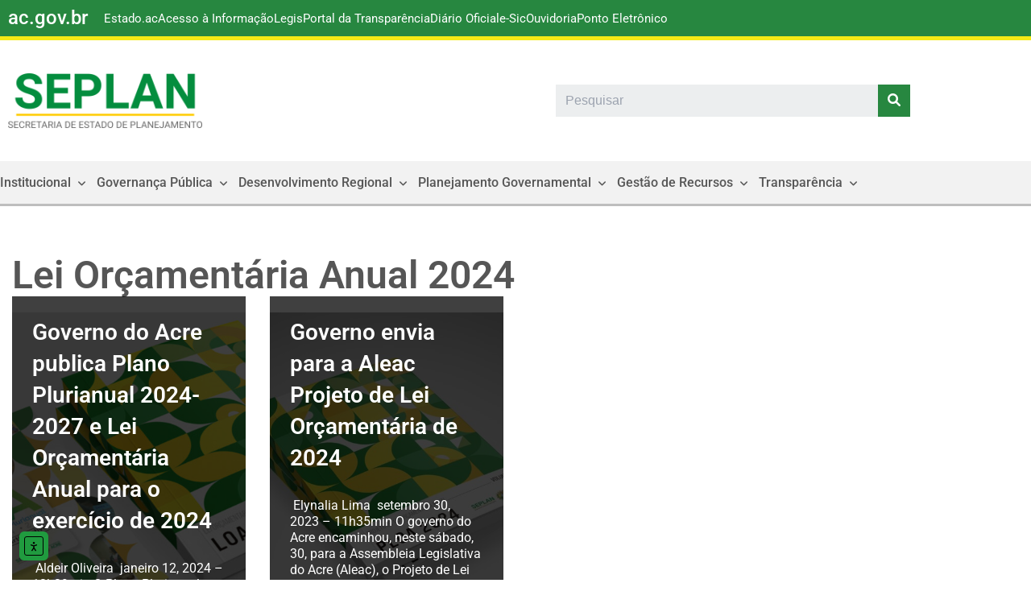

--- FILE ---
content_type: text/html; charset=UTF-8
request_url: https://seplan.ac.gov.br/tag/lei-orcamentaria-anual-2024/
body_size: 33051
content:
<!DOCTYPE html>
<html lang="pt-BR">

<head>
	
	<meta charset="UTF-8">
	<meta name="viewport" content="width=device-width, initial-scale=1, minimum-scale=1">
	<link rel="profile" href="http://gmpg.org/xfn/11">
		<title>Lei Orçamentária Anual 2024 &#8211; Seplan &#8211; Acre</title>
<meta name='robots' content='max-image-preview:large' />
	<style>img:is([sizes="auto" i], [sizes^="auto," i]) { contain-intrinsic-size: 3000px 1500px }</style>
	<link rel='dns-prefetch' href='//cdn.elementor.com' />
<link rel='dns-prefetch' href='//kit.fontawesome.com' />
<link rel='dns-prefetch' href='//www.googletagmanager.com' />
<link rel='dns-prefetch' href='//fonts.googleapis.com' />
<link rel="alternate" type="application/rss+xml" title="Feed para Seplan - Acre &raquo;" href="https://seplan.ac.gov.br/feed/" />
<link rel="alternate" type="application/rss+xml" title="Feed de comentários para Seplan - Acre &raquo;" href="https://seplan.ac.gov.br/comments/feed/" />
<link rel="alternate" type="application/rss+xml" title="Feed de tag para Seplan - Acre &raquo; Lei Orçamentária Anual 2024" href="https://seplan.ac.gov.br/tag/lei-orcamentaria-anual-2024/feed/" />
<script>
window._wpemojiSettings = {"baseUrl":"https:\/\/s.w.org\/images\/core\/emoji\/15.1.0\/72x72\/","ext":".png","svgUrl":"https:\/\/s.w.org\/images\/core\/emoji\/15.1.0\/svg\/","svgExt":".svg","source":{"concatemoji":"https:\/\/seplan.ac.gov.br\/wp-includes\/js\/wp-emoji-release.min.js?ver=9245984fe90dcb6b5deed3e793199943"}};
/*! This file is auto-generated */
!function(i,n){var o,s,e;function c(e){try{var t={supportTests:e,timestamp:(new Date).valueOf()};sessionStorage.setItem(o,JSON.stringify(t))}catch(e){}}function p(e,t,n){e.clearRect(0,0,e.canvas.width,e.canvas.height),e.fillText(t,0,0);var t=new Uint32Array(e.getImageData(0,0,e.canvas.width,e.canvas.height).data),r=(e.clearRect(0,0,e.canvas.width,e.canvas.height),e.fillText(n,0,0),new Uint32Array(e.getImageData(0,0,e.canvas.width,e.canvas.height).data));return t.every(function(e,t){return e===r[t]})}function u(e,t,n){switch(t){case"flag":return n(e,"\ud83c\udff3\ufe0f\u200d\u26a7\ufe0f","\ud83c\udff3\ufe0f\u200b\u26a7\ufe0f")?!1:!n(e,"\ud83c\uddfa\ud83c\uddf3","\ud83c\uddfa\u200b\ud83c\uddf3")&&!n(e,"\ud83c\udff4\udb40\udc67\udb40\udc62\udb40\udc65\udb40\udc6e\udb40\udc67\udb40\udc7f","\ud83c\udff4\u200b\udb40\udc67\u200b\udb40\udc62\u200b\udb40\udc65\u200b\udb40\udc6e\u200b\udb40\udc67\u200b\udb40\udc7f");case"emoji":return!n(e,"\ud83d\udc26\u200d\ud83d\udd25","\ud83d\udc26\u200b\ud83d\udd25")}return!1}function f(e,t,n){var r="undefined"!=typeof WorkerGlobalScope&&self instanceof WorkerGlobalScope?new OffscreenCanvas(300,150):i.createElement("canvas"),a=r.getContext("2d",{willReadFrequently:!0}),o=(a.textBaseline="top",a.font="600 32px Arial",{});return e.forEach(function(e){o[e]=t(a,e,n)}),o}function t(e){var t=i.createElement("script");t.src=e,t.defer=!0,i.head.appendChild(t)}"undefined"!=typeof Promise&&(o="wpEmojiSettingsSupports",s=["flag","emoji"],n.supports={everything:!0,everythingExceptFlag:!0},e=new Promise(function(e){i.addEventListener("DOMContentLoaded",e,{once:!0})}),new Promise(function(t){var n=function(){try{var e=JSON.parse(sessionStorage.getItem(o));if("object"==typeof e&&"number"==typeof e.timestamp&&(new Date).valueOf()<e.timestamp+604800&&"object"==typeof e.supportTests)return e.supportTests}catch(e){}return null}();if(!n){if("undefined"!=typeof Worker&&"undefined"!=typeof OffscreenCanvas&&"undefined"!=typeof URL&&URL.createObjectURL&&"undefined"!=typeof Blob)try{var e="postMessage("+f.toString()+"("+[JSON.stringify(s),u.toString(),p.toString()].join(",")+"));",r=new Blob([e],{type:"text/javascript"}),a=new Worker(URL.createObjectURL(r),{name:"wpTestEmojiSupports"});return void(a.onmessage=function(e){c(n=e.data),a.terminate(),t(n)})}catch(e){}c(n=f(s,u,p))}t(n)}).then(function(e){for(var t in e)n.supports[t]=e[t],n.supports.everything=n.supports.everything&&n.supports[t],"flag"!==t&&(n.supports.everythingExceptFlag=n.supports.everythingExceptFlag&&n.supports[t]);n.supports.everythingExceptFlag=n.supports.everythingExceptFlag&&!n.supports.flag,n.DOMReady=!1,n.readyCallback=function(){n.DOMReady=!0}}).then(function(){return e}).then(function(){var e;n.supports.everything||(n.readyCallback(),(e=n.source||{}).concatemoji?t(e.concatemoji):e.wpemoji&&e.twemoji&&(t(e.twemoji),t(e.wpemoji)))}))}((window,document),window._wpemojiSettings);
</script>
<link rel='stylesheet' id='sbr_styles-css' href='https://seplan.ac.gov.br/wp-content/plugins/reviews-feed/assets/css/sbr-styles.min.css?ver=2.1.1' media='all' />
<link rel='stylesheet' id='sbi_styles-css' href='https://seplan.ac.gov.br/wp-content/plugins/instagram-feed/css/sbi-styles.min.css?ver=6.10.0' media='all' />
<link rel='stylesheet' id='hfe-widgets-style-css' href='https://seplan.ac.gov.br/wp-content/plugins/header-footer-elementor/inc/widgets-css/frontend.css?ver=2.8.1' media='all' />
<link rel='stylesheet' id='xpro-elementor-addons-widgets-css' href='https://seplan.ac.gov.br/wp-content/plugins/xpro-elementor-addons/assets/css/xpro-widgets.css?ver=1.4.21' media='all' />
<link rel='stylesheet' id='xpro-elementor-addons-responsive-css' href='https://seplan.ac.gov.br/wp-content/plugins/xpro-elementor-addons/assets/css/xpro-responsive.css?ver=1.4.21' media='all' />
<link rel='stylesheet' id='font-awesome-css' href='https://seplan.ac.gov.br/wp-content/plugins/elementor/assets/lib/font-awesome/css/all.min.css?ver=5.15.3' media='all' />
<link rel='stylesheet' id='social-icons-css' href='https://seplan.ac.gov.br/wp-content/plugins/elementor/assets/css/widget-social-icons.min.css?ver=3.28.0' media='all' />
<link rel='stylesheet' id='xpro-icons-css' href='https://seplan.ac.gov.br/wp-content/plugins/xpro-elementor-addons/assets/css/xpro-icons.min.css?ver=1.0.0' media='all' />
<style id='wp-emoji-styles-inline-css'>

	img.wp-smiley, img.emoji {
		display: inline !important;
		border: none !important;
		box-shadow: none !important;
		height: 1em !important;
		width: 1em !important;
		margin: 0 0.07em !important;
		vertical-align: -0.1em !important;
		background: none !important;
		padding: 0 !important;
	}
</style>
<link rel='stylesheet' id='wp-block-library-css' href='https://seplan.ac.gov.br/wp-includes/css/dist/block-library/style.min.css?ver=9245984fe90dcb6b5deed3e793199943' media='all' />
<style id='classic-theme-styles-inline-css'>
/*! This file is auto-generated */
.wp-block-button__link{color:#fff;background-color:#32373c;border-radius:9999px;box-shadow:none;text-decoration:none;padding:calc(.667em + 2px) calc(1.333em + 2px);font-size:1.125em}.wp-block-file__button{background:#32373c;color:#fff;text-decoration:none}
</style>
<style id='safe-svg-svg-icon-style-inline-css'>
.safe-svg-cover{text-align:center}.safe-svg-cover .safe-svg-inside{display:inline-block;max-width:100%}.safe-svg-cover svg{fill:currentColor;height:100%;max-height:100%;max-width:100%;width:100%}

</style>
<link rel='stylesheet' id='h5ap-audioplayer-style-css' href='https://seplan.ac.gov.br/wp-content/plugins/html5-audio-player/build/blocks/audioplayer/view.css?ver=2.5.0' media='all' />
<link rel='stylesheet' id='bplugins-plyrio-css' href='https://seplan.ac.gov.br/wp-content/plugins/html5-audio-player/assets/css/plyr-v3.7.2.css?ver=2.5.3' media='all' />
<link rel='stylesheet' id='h5ap-radio-player-style-css' href='https://seplan.ac.gov.br/wp-content/plugins/html5-audio-player/build/blocks/radio-player/view.css?ver=2.5.0' media='all' />
<style id='font-awesome-svg-styles-default-inline-css'>
.svg-inline--fa {
  display: inline-block;
  height: 1em;
  overflow: visible;
  vertical-align: -.125em;
}
</style>
<link rel='stylesheet' id='font-awesome-svg-styles-css' href='https://seplan.ac.gov.br/wp-content/uploads/font-awesome/v6.7.2/css/svg-with-js.css' media='all' />
<style id='font-awesome-svg-styles-inline-css'>
   .wp-block-font-awesome-icon svg::before,
   .wp-rich-text-font-awesome-icon svg::before {content: unset;}
</style>
<style id='global-styles-inline-css'>
:root{--wp--preset--aspect-ratio--square: 1;--wp--preset--aspect-ratio--4-3: 4/3;--wp--preset--aspect-ratio--3-4: 3/4;--wp--preset--aspect-ratio--3-2: 3/2;--wp--preset--aspect-ratio--2-3: 2/3;--wp--preset--aspect-ratio--16-9: 16/9;--wp--preset--aspect-ratio--9-16: 9/16;--wp--preset--color--black: #000000;--wp--preset--color--cyan-bluish-gray: #abb8c3;--wp--preset--color--white: #ffffff;--wp--preset--color--pale-pink: #f78da7;--wp--preset--color--vivid-red: #cf2e2e;--wp--preset--color--luminous-vivid-orange: #ff6900;--wp--preset--color--luminous-vivid-amber: #fcb900;--wp--preset--color--light-green-cyan: #7bdcb5;--wp--preset--color--vivid-green-cyan: #00d084;--wp--preset--color--pale-cyan-blue: #8ed1fc;--wp--preset--color--vivid-cyan-blue: #0693e3;--wp--preset--color--vivid-purple: #9b51e0;--wp--preset--color--neve-link-color: var(--nv-primary-accent);--wp--preset--color--neve-link-hover-color: var(--nv-secondary-accent);--wp--preset--color--nv-site-bg: var(--nv-site-bg);--wp--preset--color--nv-light-bg: var(--nv-light-bg);--wp--preset--color--nv-dark-bg: var(--nv-dark-bg);--wp--preset--color--neve-text-color: var(--nv-text-color);--wp--preset--color--nv-text-dark-bg: var(--nv-text-dark-bg);--wp--preset--color--nv-c-1: var(--nv-c-1);--wp--preset--color--nv-c-2: var(--nv-c-2);--wp--preset--color--custom-1: var(--custom-1);--wp--preset--color--custom-2: var(--custom-2);--wp--preset--color--custom-3: var(--custom-3);--wp--preset--color--custom-4: var(--custom-4);--wp--preset--color--custom-5: var(--custom-5);--wp--preset--color--custom-6: var(--custom-6);--wp--preset--color--custom-7: var(--custom-7);--wp--preset--color--custom-8: var(--custom-8);--wp--preset--color--custom-9: var(--custom-9);--wp--preset--color--custom-10: var(--custom-10);--wp--preset--color--custom-11: var(--custom-11);--wp--preset--color--custom-12: var(--custom-12);--wp--preset--color--custom-13: var(--custom-13);--wp--preset--color--custom-14: var(--custom-14);--wp--preset--color--custom-15: var(--custom-15);--wp--preset--color--custom-16: var(--custom-16);--wp--preset--color--custom-17: var(--custom-17);--wp--preset--color--custom-18: var(--custom-18);--wp--preset--color--custom-19: var(--custom-19);--wp--preset--color--custom-20: var(--custom-20);--wp--preset--color--custom-21: var(--custom-21);--wp--preset--color--custom-22: var(--custom-22);--wp--preset--color--custom-23: var(--custom-23);--wp--preset--gradient--vivid-cyan-blue-to-vivid-purple: linear-gradient(135deg,rgba(6,147,227,1) 0%,rgb(155,81,224) 100%);--wp--preset--gradient--light-green-cyan-to-vivid-green-cyan: linear-gradient(135deg,rgb(122,220,180) 0%,rgb(0,208,130) 100%);--wp--preset--gradient--luminous-vivid-amber-to-luminous-vivid-orange: linear-gradient(135deg,rgba(252,185,0,1) 0%,rgba(255,105,0,1) 100%);--wp--preset--gradient--luminous-vivid-orange-to-vivid-red: linear-gradient(135deg,rgba(255,105,0,1) 0%,rgb(207,46,46) 100%);--wp--preset--gradient--very-light-gray-to-cyan-bluish-gray: linear-gradient(135deg,rgb(238,238,238) 0%,rgb(169,184,195) 100%);--wp--preset--gradient--cool-to-warm-spectrum: linear-gradient(135deg,rgb(74,234,220) 0%,rgb(151,120,209) 20%,rgb(207,42,186) 40%,rgb(238,44,130) 60%,rgb(251,105,98) 80%,rgb(254,248,76) 100%);--wp--preset--gradient--blush-light-purple: linear-gradient(135deg,rgb(255,206,236) 0%,rgb(152,150,240) 100%);--wp--preset--gradient--blush-bordeaux: linear-gradient(135deg,rgb(254,205,165) 0%,rgb(254,45,45) 50%,rgb(107,0,62) 100%);--wp--preset--gradient--luminous-dusk: linear-gradient(135deg,rgb(255,203,112) 0%,rgb(199,81,192) 50%,rgb(65,88,208) 100%);--wp--preset--gradient--pale-ocean: linear-gradient(135deg,rgb(255,245,203) 0%,rgb(182,227,212) 50%,rgb(51,167,181) 100%);--wp--preset--gradient--electric-grass: linear-gradient(135deg,rgb(202,248,128) 0%,rgb(113,206,126) 100%);--wp--preset--gradient--midnight: linear-gradient(135deg,rgb(2,3,129) 0%,rgb(40,116,252) 100%);--wp--preset--font-size--small: 13px;--wp--preset--font-size--medium: 20px;--wp--preset--font-size--large: 36px;--wp--preset--font-size--x-large: 42px;--wp--preset--spacing--20: 0.44rem;--wp--preset--spacing--30: 0.67rem;--wp--preset--spacing--40: 1rem;--wp--preset--spacing--50: 1.5rem;--wp--preset--spacing--60: 2.25rem;--wp--preset--spacing--70: 3.38rem;--wp--preset--spacing--80: 5.06rem;--wp--preset--shadow--natural: 6px 6px 9px rgba(0, 0, 0, 0.2);--wp--preset--shadow--deep: 12px 12px 50px rgba(0, 0, 0, 0.4);--wp--preset--shadow--sharp: 6px 6px 0px rgba(0, 0, 0, 0.2);--wp--preset--shadow--outlined: 6px 6px 0px -3px rgba(255, 255, 255, 1), 6px 6px rgba(0, 0, 0, 1);--wp--preset--shadow--crisp: 6px 6px 0px rgba(0, 0, 0, 1);}:where(.is-layout-flex){gap: 0.5em;}:where(.is-layout-grid){gap: 0.5em;}body .is-layout-flex{display: flex;}.is-layout-flex{flex-wrap: wrap;align-items: center;}.is-layout-flex > :is(*, div){margin: 0;}body .is-layout-grid{display: grid;}.is-layout-grid > :is(*, div){margin: 0;}:where(.wp-block-columns.is-layout-flex){gap: 2em;}:where(.wp-block-columns.is-layout-grid){gap: 2em;}:where(.wp-block-post-template.is-layout-flex){gap: 1.25em;}:where(.wp-block-post-template.is-layout-grid){gap: 1.25em;}.has-black-color{color: var(--wp--preset--color--black) !important;}.has-cyan-bluish-gray-color{color: var(--wp--preset--color--cyan-bluish-gray) !important;}.has-white-color{color: var(--wp--preset--color--white) !important;}.has-pale-pink-color{color: var(--wp--preset--color--pale-pink) !important;}.has-vivid-red-color{color: var(--wp--preset--color--vivid-red) !important;}.has-luminous-vivid-orange-color{color: var(--wp--preset--color--luminous-vivid-orange) !important;}.has-luminous-vivid-amber-color{color: var(--wp--preset--color--luminous-vivid-amber) !important;}.has-light-green-cyan-color{color: var(--wp--preset--color--light-green-cyan) !important;}.has-vivid-green-cyan-color{color: var(--wp--preset--color--vivid-green-cyan) !important;}.has-pale-cyan-blue-color{color: var(--wp--preset--color--pale-cyan-blue) !important;}.has-vivid-cyan-blue-color{color: var(--wp--preset--color--vivid-cyan-blue) !important;}.has-vivid-purple-color{color: var(--wp--preset--color--vivid-purple) !important;}.has-neve-link-color-color{color: var(--wp--preset--color--neve-link-color) !important;}.has-neve-link-hover-color-color{color: var(--wp--preset--color--neve-link-hover-color) !important;}.has-nv-site-bg-color{color: var(--wp--preset--color--nv-site-bg) !important;}.has-nv-light-bg-color{color: var(--wp--preset--color--nv-light-bg) !important;}.has-nv-dark-bg-color{color: var(--wp--preset--color--nv-dark-bg) !important;}.has-neve-text-color-color{color: var(--wp--preset--color--neve-text-color) !important;}.has-nv-text-dark-bg-color{color: var(--wp--preset--color--nv-text-dark-bg) !important;}.has-nv-c-1-color{color: var(--wp--preset--color--nv-c-1) !important;}.has-nv-c-2-color{color: var(--wp--preset--color--nv-c-2) !important;}.has-custom-1-color{color: var(--wp--preset--color--custom-1) !important;}.has-custom-2-color{color: var(--wp--preset--color--custom-2) !important;}.has-custom-3-color{color: var(--wp--preset--color--custom-3) !important;}.has-custom-4-color{color: var(--wp--preset--color--custom-4) !important;}.has-custom-5-color{color: var(--wp--preset--color--custom-5) !important;}.has-custom-6-color{color: var(--wp--preset--color--custom-6) !important;}.has-custom-7-color{color: var(--wp--preset--color--custom-7) !important;}.has-custom-8-color{color: var(--wp--preset--color--custom-8) !important;}.has-custom-9-color{color: var(--wp--preset--color--custom-9) !important;}.has-custom-10-color{color: var(--wp--preset--color--custom-10) !important;}.has-custom-11-color{color: var(--wp--preset--color--custom-11) !important;}.has-custom-12-color{color: var(--wp--preset--color--custom-12) !important;}.has-custom-13-color{color: var(--wp--preset--color--custom-13) !important;}.has-custom-14-color{color: var(--wp--preset--color--custom-14) !important;}.has-custom-15-color{color: var(--wp--preset--color--custom-15) !important;}.has-custom-16-color{color: var(--wp--preset--color--custom-16) !important;}.has-custom-17-color{color: var(--wp--preset--color--custom-17) !important;}.has-custom-18-color{color: var(--wp--preset--color--custom-18) !important;}.has-custom-19-color{color: var(--wp--preset--color--custom-19) !important;}.has-custom-20-color{color: var(--wp--preset--color--custom-20) !important;}.has-custom-21-color{color: var(--wp--preset--color--custom-21) !important;}.has-custom-22-color{color: var(--wp--preset--color--custom-22) !important;}.has-custom-23-color{color: var(--wp--preset--color--custom-23) !important;}.has-black-background-color{background-color: var(--wp--preset--color--black) !important;}.has-cyan-bluish-gray-background-color{background-color: var(--wp--preset--color--cyan-bluish-gray) !important;}.has-white-background-color{background-color: var(--wp--preset--color--white) !important;}.has-pale-pink-background-color{background-color: var(--wp--preset--color--pale-pink) !important;}.has-vivid-red-background-color{background-color: var(--wp--preset--color--vivid-red) !important;}.has-luminous-vivid-orange-background-color{background-color: var(--wp--preset--color--luminous-vivid-orange) !important;}.has-luminous-vivid-amber-background-color{background-color: var(--wp--preset--color--luminous-vivid-amber) !important;}.has-light-green-cyan-background-color{background-color: var(--wp--preset--color--light-green-cyan) !important;}.has-vivid-green-cyan-background-color{background-color: var(--wp--preset--color--vivid-green-cyan) !important;}.has-pale-cyan-blue-background-color{background-color: var(--wp--preset--color--pale-cyan-blue) !important;}.has-vivid-cyan-blue-background-color{background-color: var(--wp--preset--color--vivid-cyan-blue) !important;}.has-vivid-purple-background-color{background-color: var(--wp--preset--color--vivid-purple) !important;}.has-neve-link-color-background-color{background-color: var(--wp--preset--color--neve-link-color) !important;}.has-neve-link-hover-color-background-color{background-color: var(--wp--preset--color--neve-link-hover-color) !important;}.has-nv-site-bg-background-color{background-color: var(--wp--preset--color--nv-site-bg) !important;}.has-nv-light-bg-background-color{background-color: var(--wp--preset--color--nv-light-bg) !important;}.has-nv-dark-bg-background-color{background-color: var(--wp--preset--color--nv-dark-bg) !important;}.has-neve-text-color-background-color{background-color: var(--wp--preset--color--neve-text-color) !important;}.has-nv-text-dark-bg-background-color{background-color: var(--wp--preset--color--nv-text-dark-bg) !important;}.has-nv-c-1-background-color{background-color: var(--wp--preset--color--nv-c-1) !important;}.has-nv-c-2-background-color{background-color: var(--wp--preset--color--nv-c-2) !important;}.has-custom-1-background-color{background-color: var(--wp--preset--color--custom-1) !important;}.has-custom-2-background-color{background-color: var(--wp--preset--color--custom-2) !important;}.has-custom-3-background-color{background-color: var(--wp--preset--color--custom-3) !important;}.has-custom-4-background-color{background-color: var(--wp--preset--color--custom-4) !important;}.has-custom-5-background-color{background-color: var(--wp--preset--color--custom-5) !important;}.has-custom-6-background-color{background-color: var(--wp--preset--color--custom-6) !important;}.has-custom-7-background-color{background-color: var(--wp--preset--color--custom-7) !important;}.has-custom-8-background-color{background-color: var(--wp--preset--color--custom-8) !important;}.has-custom-9-background-color{background-color: var(--wp--preset--color--custom-9) !important;}.has-custom-10-background-color{background-color: var(--wp--preset--color--custom-10) !important;}.has-custom-11-background-color{background-color: var(--wp--preset--color--custom-11) !important;}.has-custom-12-background-color{background-color: var(--wp--preset--color--custom-12) !important;}.has-custom-13-background-color{background-color: var(--wp--preset--color--custom-13) !important;}.has-custom-14-background-color{background-color: var(--wp--preset--color--custom-14) !important;}.has-custom-15-background-color{background-color: var(--wp--preset--color--custom-15) !important;}.has-custom-16-background-color{background-color: var(--wp--preset--color--custom-16) !important;}.has-custom-17-background-color{background-color: var(--wp--preset--color--custom-17) !important;}.has-custom-18-background-color{background-color: var(--wp--preset--color--custom-18) !important;}.has-custom-19-background-color{background-color: var(--wp--preset--color--custom-19) !important;}.has-custom-20-background-color{background-color: var(--wp--preset--color--custom-20) !important;}.has-custom-21-background-color{background-color: var(--wp--preset--color--custom-21) !important;}.has-custom-22-background-color{background-color: var(--wp--preset--color--custom-22) !important;}.has-custom-23-background-color{background-color: var(--wp--preset--color--custom-23) !important;}.has-black-border-color{border-color: var(--wp--preset--color--black) !important;}.has-cyan-bluish-gray-border-color{border-color: var(--wp--preset--color--cyan-bluish-gray) !important;}.has-white-border-color{border-color: var(--wp--preset--color--white) !important;}.has-pale-pink-border-color{border-color: var(--wp--preset--color--pale-pink) !important;}.has-vivid-red-border-color{border-color: var(--wp--preset--color--vivid-red) !important;}.has-luminous-vivid-orange-border-color{border-color: var(--wp--preset--color--luminous-vivid-orange) !important;}.has-luminous-vivid-amber-border-color{border-color: var(--wp--preset--color--luminous-vivid-amber) !important;}.has-light-green-cyan-border-color{border-color: var(--wp--preset--color--light-green-cyan) !important;}.has-vivid-green-cyan-border-color{border-color: var(--wp--preset--color--vivid-green-cyan) !important;}.has-pale-cyan-blue-border-color{border-color: var(--wp--preset--color--pale-cyan-blue) !important;}.has-vivid-cyan-blue-border-color{border-color: var(--wp--preset--color--vivid-cyan-blue) !important;}.has-vivid-purple-border-color{border-color: var(--wp--preset--color--vivid-purple) !important;}.has-neve-link-color-border-color{border-color: var(--wp--preset--color--neve-link-color) !important;}.has-neve-link-hover-color-border-color{border-color: var(--wp--preset--color--neve-link-hover-color) !important;}.has-nv-site-bg-border-color{border-color: var(--wp--preset--color--nv-site-bg) !important;}.has-nv-light-bg-border-color{border-color: var(--wp--preset--color--nv-light-bg) !important;}.has-nv-dark-bg-border-color{border-color: var(--wp--preset--color--nv-dark-bg) !important;}.has-neve-text-color-border-color{border-color: var(--wp--preset--color--neve-text-color) !important;}.has-nv-text-dark-bg-border-color{border-color: var(--wp--preset--color--nv-text-dark-bg) !important;}.has-nv-c-1-border-color{border-color: var(--wp--preset--color--nv-c-1) !important;}.has-nv-c-2-border-color{border-color: var(--wp--preset--color--nv-c-2) !important;}.has-custom-1-border-color{border-color: var(--wp--preset--color--custom-1) !important;}.has-custom-2-border-color{border-color: var(--wp--preset--color--custom-2) !important;}.has-custom-3-border-color{border-color: var(--wp--preset--color--custom-3) !important;}.has-custom-4-border-color{border-color: var(--wp--preset--color--custom-4) !important;}.has-custom-5-border-color{border-color: var(--wp--preset--color--custom-5) !important;}.has-custom-6-border-color{border-color: var(--wp--preset--color--custom-6) !important;}.has-custom-7-border-color{border-color: var(--wp--preset--color--custom-7) !important;}.has-custom-8-border-color{border-color: var(--wp--preset--color--custom-8) !important;}.has-custom-9-border-color{border-color: var(--wp--preset--color--custom-9) !important;}.has-custom-10-border-color{border-color: var(--wp--preset--color--custom-10) !important;}.has-custom-11-border-color{border-color: var(--wp--preset--color--custom-11) !important;}.has-custom-12-border-color{border-color: var(--wp--preset--color--custom-12) !important;}.has-custom-13-border-color{border-color: var(--wp--preset--color--custom-13) !important;}.has-custom-14-border-color{border-color: var(--wp--preset--color--custom-14) !important;}.has-custom-15-border-color{border-color: var(--wp--preset--color--custom-15) !important;}.has-custom-16-border-color{border-color: var(--wp--preset--color--custom-16) !important;}.has-custom-17-border-color{border-color: var(--wp--preset--color--custom-17) !important;}.has-custom-18-border-color{border-color: var(--wp--preset--color--custom-18) !important;}.has-custom-19-border-color{border-color: var(--wp--preset--color--custom-19) !important;}.has-custom-20-border-color{border-color: var(--wp--preset--color--custom-20) !important;}.has-custom-21-border-color{border-color: var(--wp--preset--color--custom-21) !important;}.has-custom-22-border-color{border-color: var(--wp--preset--color--custom-22) !important;}.has-custom-23-border-color{border-color: var(--wp--preset--color--custom-23) !important;}.has-vivid-cyan-blue-to-vivid-purple-gradient-background{background: var(--wp--preset--gradient--vivid-cyan-blue-to-vivid-purple) !important;}.has-light-green-cyan-to-vivid-green-cyan-gradient-background{background: var(--wp--preset--gradient--light-green-cyan-to-vivid-green-cyan) !important;}.has-luminous-vivid-amber-to-luminous-vivid-orange-gradient-background{background: var(--wp--preset--gradient--luminous-vivid-amber-to-luminous-vivid-orange) !important;}.has-luminous-vivid-orange-to-vivid-red-gradient-background{background: var(--wp--preset--gradient--luminous-vivid-orange-to-vivid-red) !important;}.has-very-light-gray-to-cyan-bluish-gray-gradient-background{background: var(--wp--preset--gradient--very-light-gray-to-cyan-bluish-gray) !important;}.has-cool-to-warm-spectrum-gradient-background{background: var(--wp--preset--gradient--cool-to-warm-spectrum) !important;}.has-blush-light-purple-gradient-background{background: var(--wp--preset--gradient--blush-light-purple) !important;}.has-blush-bordeaux-gradient-background{background: var(--wp--preset--gradient--blush-bordeaux) !important;}.has-luminous-dusk-gradient-background{background: var(--wp--preset--gradient--luminous-dusk) !important;}.has-pale-ocean-gradient-background{background: var(--wp--preset--gradient--pale-ocean) !important;}.has-electric-grass-gradient-background{background: var(--wp--preset--gradient--electric-grass) !important;}.has-midnight-gradient-background{background: var(--wp--preset--gradient--midnight) !important;}.has-small-font-size{font-size: var(--wp--preset--font-size--small) !important;}.has-medium-font-size{font-size: var(--wp--preset--font-size--medium) !important;}.has-large-font-size{font-size: var(--wp--preset--font-size--large) !important;}.has-x-large-font-size{font-size: var(--wp--preset--font-size--x-large) !important;}
:where(.wp-block-post-template.is-layout-flex){gap: 1.25em;}:where(.wp-block-post-template.is-layout-grid){gap: 1.25em;}
:where(.wp-block-columns.is-layout-flex){gap: 2em;}:where(.wp-block-columns.is-layout-grid){gap: 2em;}
:root :where(.wp-block-pullquote){font-size: 1.5em;line-height: 1.6;}
</style>
<link rel='stylesheet' id='contact-form-7-css' href='https://seplan.ac.gov.br/wp-content/plugins/contact-form-7/includes/css/styles.css?ver=6.1.4' media='all' />
<link rel='stylesheet' id='stm-my-icons-css' href='https://seplan.ac.gov.br/wp-content/uploads/stm_fonts/my-icons/my-icons.css?ver=1.0' media='all' />
<link rel='stylesheet' id='h5ap-public-css' href='https://seplan.ac.gov.br/wp-content/plugins/html5-audio-player/assets/css/style.css?ver=2.5.3' media='all' />
<style id='wpxpo-global-style-inline-css'>
:root { --preset-color1: #037fff --preset-color2: #026fe0 --preset-color3: #071323 --preset-color4: #132133 --preset-color5: #34495e --preset-color6: #787676 --preset-color7: #f0f2f3 --preset-color8: #f8f9fa --preset-color9: #ffffff }
</style>
<style id='ultp-preset-colors-style-inline-css'>
:root { --postx_preset_Base_1_color: rgba(245,255,246,1); --postx_preset_Base_2_color: rgba(220,247,223,1); --postx_preset_Base_3_color: rgba(180,214,183,1); --postx_preset_Primary_color: rgba(41,140,65,1); --postx_preset_Secondary_color: rgba(143,245,113,1); --postx_preset_Tertiary_color: #FFFFFF; --postx_preset_Contrast_3_color: rgba(85,115,89,1); --postx_preset_Contrast_2_color: rgba(38,87,43,1); --postx_preset_Contrast_1_color: rgba(16,46,17,1); --postx_preset_Over_Primary_color: #ffffff;  }
</style>
<style id='ultp-preset-gradient-style-inline-css'>
:root { --postx_preset_Primary_to_Secondary_to_Right_gradient: linear-gradient(90deg, var(--postx_preset_Primary_color) 0%, var(--postx_preset_Secondary_color) 100%); --postx_preset_Primary_to_Secondary_to_Bottom_gradient: linear-gradient(180deg, var(--postx_preset_Primary_color) 0%, var(--postx_preset_Secondary_color) 100%); --postx_preset_Secondary_to_Primary_to_Right_gradient: linear-gradient(90deg, var(--postx_preset_Secondary_color) 0%, var(--postx_preset_Primary_color) 100%); --postx_preset_Secondary_to_Primary_to_Bottom_gradient: linear-gradient(180deg, var(--postx_preset_Secondary_color) 0%, var(--postx_preset_Primary_color) 100%); --postx_preset_Cold_Evening_gradient: linear-gradient(0deg, rgb(12, 52, 131) 0%, rgb(162, 182, 223) 100%, rgb(107, 140, 206) 100%, rgb(162, 182, 223) 100%); --postx_preset_Purple_Division_gradient: linear-gradient(0deg, rgb(112, 40, 228) 0%, rgb(229, 178, 202) 100%); --postx_preset_Over_Sun_gradient: linear-gradient(60deg, rgb(171, 236, 214) 0%, rgb(251, 237, 150) 100%); --postx_preset_Morning_Salad_gradient: linear-gradient(-255deg, rgb(183, 248, 219) 0%, rgb(80, 167, 194) 100%); --postx_preset_Fabled_Sunset_gradient: linear-gradient(-270deg, rgb(35, 21, 87) 0%, rgb(68, 16, 122) 29%, rgb(255, 19, 97) 67%, rgb(255, 248, 0) 100%);  }
</style>
<style id='ultp-preset-typo-style-inline-css'>
:root { --postx_preset_Heading_typo_font_family: Helvetica; --postx_preset_Heading_typo_font_family_type: sans-serif; --postx_preset_Heading_typo_font_weight: 600; --postx_preset_Heading_typo_text_transform: capitalize; --postx_preset_Body_and_Others_typo_font_family: Helvetica; --postx_preset_Body_and_Others_typo_font_family_type: sans-serif; --postx_preset_Body_and_Others_typo_font_weight: 400; --postx_preset_Body_and_Others_typo_text_transform: lowercase; --postx_preset_body_typo_font_size_lg: 16px; --postx_preset_paragraph_1_typo_font_size_lg: 12px; --postx_preset_paragraph_2_typo_font_size_lg: 12px; --postx_preset_paragraph_3_typo_font_size_lg: 12px; --postx_preset_heading_h1_typo_font_size_lg: 42px; --postx_preset_heading_h2_typo_font_size_lg: 36px; --postx_preset_heading_h3_typo_font_size_lg: 30px; --postx_preset_heading_h4_typo_font_size_lg: 24px; --postx_preset_heading_h5_typo_font_size_lg: 20px; --postx_preset_heading_h6_typo_font_size_lg: 16px; }
</style>
<link rel='stylesheet' id='hfe-style-css' href='https://seplan.ac.gov.br/wp-content/plugins/header-footer-elementor/assets/css/header-footer-elementor.css?ver=2.8.1' media='all' />
<link rel='stylesheet' id='elementor-icons-css' href='https://seplan.ac.gov.br/wp-content/plugins/elementor/assets/lib/eicons/css/elementor-icons.min.css?ver=5.45.0' media='all' />
<link rel='stylesheet' id='elementor-frontend-css' href='https://seplan.ac.gov.br/wp-content/plugins/elementor/assets/css/frontend.min.css?ver=3.34.1' media='all' />
<style id='elementor-frontend-inline-css'>
@-webkit-keyframes ha_fadeIn{0%{opacity:0}to{opacity:1}}@keyframes ha_fadeIn{0%{opacity:0}to{opacity:1}}@-webkit-keyframes ha_zoomIn{0%{opacity:0;-webkit-transform:scale3d(.3,.3,.3);transform:scale3d(.3,.3,.3)}50%{opacity:1}}@keyframes ha_zoomIn{0%{opacity:0;-webkit-transform:scale3d(.3,.3,.3);transform:scale3d(.3,.3,.3)}50%{opacity:1}}@-webkit-keyframes ha_rollIn{0%{opacity:0;-webkit-transform:translate3d(-100%,0,0) rotate3d(0,0,1,-120deg);transform:translate3d(-100%,0,0) rotate3d(0,0,1,-120deg)}to{opacity:1}}@keyframes ha_rollIn{0%{opacity:0;-webkit-transform:translate3d(-100%,0,0) rotate3d(0,0,1,-120deg);transform:translate3d(-100%,0,0) rotate3d(0,0,1,-120deg)}to{opacity:1}}@-webkit-keyframes ha_bounce{0%,20%,53%,to{-webkit-animation-timing-function:cubic-bezier(.215,.61,.355,1);animation-timing-function:cubic-bezier(.215,.61,.355,1)}40%,43%{-webkit-transform:translate3d(0,-30px,0) scaleY(1.1);transform:translate3d(0,-30px,0) scaleY(1.1);-webkit-animation-timing-function:cubic-bezier(.755,.05,.855,.06);animation-timing-function:cubic-bezier(.755,.05,.855,.06)}70%{-webkit-transform:translate3d(0,-15px,0) scaleY(1.05);transform:translate3d(0,-15px,0) scaleY(1.05);-webkit-animation-timing-function:cubic-bezier(.755,.05,.855,.06);animation-timing-function:cubic-bezier(.755,.05,.855,.06)}80%{-webkit-transition-timing-function:cubic-bezier(.215,.61,.355,1);transition-timing-function:cubic-bezier(.215,.61,.355,1);-webkit-transform:translate3d(0,0,0) scaleY(.95);transform:translate3d(0,0,0) scaleY(.95)}90%{-webkit-transform:translate3d(0,-4px,0) scaleY(1.02);transform:translate3d(0,-4px,0) scaleY(1.02)}}@keyframes ha_bounce{0%,20%,53%,to{-webkit-animation-timing-function:cubic-bezier(.215,.61,.355,1);animation-timing-function:cubic-bezier(.215,.61,.355,1)}40%,43%{-webkit-transform:translate3d(0,-30px,0) scaleY(1.1);transform:translate3d(0,-30px,0) scaleY(1.1);-webkit-animation-timing-function:cubic-bezier(.755,.05,.855,.06);animation-timing-function:cubic-bezier(.755,.05,.855,.06)}70%{-webkit-transform:translate3d(0,-15px,0) scaleY(1.05);transform:translate3d(0,-15px,0) scaleY(1.05);-webkit-animation-timing-function:cubic-bezier(.755,.05,.855,.06);animation-timing-function:cubic-bezier(.755,.05,.855,.06)}80%{-webkit-transition-timing-function:cubic-bezier(.215,.61,.355,1);transition-timing-function:cubic-bezier(.215,.61,.355,1);-webkit-transform:translate3d(0,0,0) scaleY(.95);transform:translate3d(0,0,0) scaleY(.95)}90%{-webkit-transform:translate3d(0,-4px,0) scaleY(1.02);transform:translate3d(0,-4px,0) scaleY(1.02)}}@-webkit-keyframes ha_bounceIn{0%,20%,40%,60%,80%,to{-webkit-animation-timing-function:cubic-bezier(.215,.61,.355,1);animation-timing-function:cubic-bezier(.215,.61,.355,1)}0%{opacity:0;-webkit-transform:scale3d(.3,.3,.3);transform:scale3d(.3,.3,.3)}20%{-webkit-transform:scale3d(1.1,1.1,1.1);transform:scale3d(1.1,1.1,1.1)}40%{-webkit-transform:scale3d(.9,.9,.9);transform:scale3d(.9,.9,.9)}60%{opacity:1;-webkit-transform:scale3d(1.03,1.03,1.03);transform:scale3d(1.03,1.03,1.03)}80%{-webkit-transform:scale3d(.97,.97,.97);transform:scale3d(.97,.97,.97)}to{opacity:1}}@keyframes ha_bounceIn{0%,20%,40%,60%,80%,to{-webkit-animation-timing-function:cubic-bezier(.215,.61,.355,1);animation-timing-function:cubic-bezier(.215,.61,.355,1)}0%{opacity:0;-webkit-transform:scale3d(.3,.3,.3);transform:scale3d(.3,.3,.3)}20%{-webkit-transform:scale3d(1.1,1.1,1.1);transform:scale3d(1.1,1.1,1.1)}40%{-webkit-transform:scale3d(.9,.9,.9);transform:scale3d(.9,.9,.9)}60%{opacity:1;-webkit-transform:scale3d(1.03,1.03,1.03);transform:scale3d(1.03,1.03,1.03)}80%{-webkit-transform:scale3d(.97,.97,.97);transform:scale3d(.97,.97,.97)}to{opacity:1}}@-webkit-keyframes ha_flipInX{0%{opacity:0;-webkit-transform:perspective(400px) rotate3d(1,0,0,90deg);transform:perspective(400px) rotate3d(1,0,0,90deg);-webkit-animation-timing-function:ease-in;animation-timing-function:ease-in}40%{-webkit-transform:perspective(400px) rotate3d(1,0,0,-20deg);transform:perspective(400px) rotate3d(1,0,0,-20deg);-webkit-animation-timing-function:ease-in;animation-timing-function:ease-in}60%{opacity:1;-webkit-transform:perspective(400px) rotate3d(1,0,0,10deg);transform:perspective(400px) rotate3d(1,0,0,10deg)}80%{-webkit-transform:perspective(400px) rotate3d(1,0,0,-5deg);transform:perspective(400px) rotate3d(1,0,0,-5deg)}}@keyframes ha_flipInX{0%{opacity:0;-webkit-transform:perspective(400px) rotate3d(1,0,0,90deg);transform:perspective(400px) rotate3d(1,0,0,90deg);-webkit-animation-timing-function:ease-in;animation-timing-function:ease-in}40%{-webkit-transform:perspective(400px) rotate3d(1,0,0,-20deg);transform:perspective(400px) rotate3d(1,0,0,-20deg);-webkit-animation-timing-function:ease-in;animation-timing-function:ease-in}60%{opacity:1;-webkit-transform:perspective(400px) rotate3d(1,0,0,10deg);transform:perspective(400px) rotate3d(1,0,0,10deg)}80%{-webkit-transform:perspective(400px) rotate3d(1,0,0,-5deg);transform:perspective(400px) rotate3d(1,0,0,-5deg)}}@-webkit-keyframes ha_flipInY{0%{opacity:0;-webkit-transform:perspective(400px) rotate3d(0,1,0,90deg);transform:perspective(400px) rotate3d(0,1,0,90deg);-webkit-animation-timing-function:ease-in;animation-timing-function:ease-in}40%{-webkit-transform:perspective(400px) rotate3d(0,1,0,-20deg);transform:perspective(400px) rotate3d(0,1,0,-20deg);-webkit-animation-timing-function:ease-in;animation-timing-function:ease-in}60%{opacity:1;-webkit-transform:perspective(400px) rotate3d(0,1,0,10deg);transform:perspective(400px) rotate3d(0,1,0,10deg)}80%{-webkit-transform:perspective(400px) rotate3d(0,1,0,-5deg);transform:perspective(400px) rotate3d(0,1,0,-5deg)}}@keyframes ha_flipInY{0%{opacity:0;-webkit-transform:perspective(400px) rotate3d(0,1,0,90deg);transform:perspective(400px) rotate3d(0,1,0,90deg);-webkit-animation-timing-function:ease-in;animation-timing-function:ease-in}40%{-webkit-transform:perspective(400px) rotate3d(0,1,0,-20deg);transform:perspective(400px) rotate3d(0,1,0,-20deg);-webkit-animation-timing-function:ease-in;animation-timing-function:ease-in}60%{opacity:1;-webkit-transform:perspective(400px) rotate3d(0,1,0,10deg);transform:perspective(400px) rotate3d(0,1,0,10deg)}80%{-webkit-transform:perspective(400px) rotate3d(0,1,0,-5deg);transform:perspective(400px) rotate3d(0,1,0,-5deg)}}@-webkit-keyframes ha_swing{20%{-webkit-transform:rotate3d(0,0,1,15deg);transform:rotate3d(0,0,1,15deg)}40%{-webkit-transform:rotate3d(0,0,1,-10deg);transform:rotate3d(0,0,1,-10deg)}60%{-webkit-transform:rotate3d(0,0,1,5deg);transform:rotate3d(0,0,1,5deg)}80%{-webkit-transform:rotate3d(0,0,1,-5deg);transform:rotate3d(0,0,1,-5deg)}}@keyframes ha_swing{20%{-webkit-transform:rotate3d(0,0,1,15deg);transform:rotate3d(0,0,1,15deg)}40%{-webkit-transform:rotate3d(0,0,1,-10deg);transform:rotate3d(0,0,1,-10deg)}60%{-webkit-transform:rotate3d(0,0,1,5deg);transform:rotate3d(0,0,1,5deg)}80%{-webkit-transform:rotate3d(0,0,1,-5deg);transform:rotate3d(0,0,1,-5deg)}}@-webkit-keyframes ha_slideInDown{0%{visibility:visible;-webkit-transform:translate3d(0,-100%,0);transform:translate3d(0,-100%,0)}}@keyframes ha_slideInDown{0%{visibility:visible;-webkit-transform:translate3d(0,-100%,0);transform:translate3d(0,-100%,0)}}@-webkit-keyframes ha_slideInUp{0%{visibility:visible;-webkit-transform:translate3d(0,100%,0);transform:translate3d(0,100%,0)}}@keyframes ha_slideInUp{0%{visibility:visible;-webkit-transform:translate3d(0,100%,0);transform:translate3d(0,100%,0)}}@-webkit-keyframes ha_slideInLeft{0%{visibility:visible;-webkit-transform:translate3d(-100%,0,0);transform:translate3d(-100%,0,0)}}@keyframes ha_slideInLeft{0%{visibility:visible;-webkit-transform:translate3d(-100%,0,0);transform:translate3d(-100%,0,0)}}@-webkit-keyframes ha_slideInRight{0%{visibility:visible;-webkit-transform:translate3d(100%,0,0);transform:translate3d(100%,0,0)}}@keyframes ha_slideInRight{0%{visibility:visible;-webkit-transform:translate3d(100%,0,0);transform:translate3d(100%,0,0)}}.ha_fadeIn{-webkit-animation-name:ha_fadeIn;animation-name:ha_fadeIn}.ha_zoomIn{-webkit-animation-name:ha_zoomIn;animation-name:ha_zoomIn}.ha_rollIn{-webkit-animation-name:ha_rollIn;animation-name:ha_rollIn}.ha_bounce{-webkit-transform-origin:center bottom;-ms-transform-origin:center bottom;transform-origin:center bottom;-webkit-animation-name:ha_bounce;animation-name:ha_bounce}.ha_bounceIn{-webkit-animation-name:ha_bounceIn;animation-name:ha_bounceIn;-webkit-animation-duration:.75s;-webkit-animation-duration:calc(var(--animate-duration)*.75);animation-duration:.75s;animation-duration:calc(var(--animate-duration)*.75)}.ha_flipInX,.ha_flipInY{-webkit-animation-name:ha_flipInX;animation-name:ha_flipInX;-webkit-backface-visibility:visible!important;backface-visibility:visible!important}.ha_flipInY{-webkit-animation-name:ha_flipInY;animation-name:ha_flipInY}.ha_swing{-webkit-transform-origin:top center;-ms-transform-origin:top center;transform-origin:top center;-webkit-animation-name:ha_swing;animation-name:ha_swing}.ha_slideInDown{-webkit-animation-name:ha_slideInDown;animation-name:ha_slideInDown}.ha_slideInUp{-webkit-animation-name:ha_slideInUp;animation-name:ha_slideInUp}.ha_slideInLeft{-webkit-animation-name:ha_slideInLeft;animation-name:ha_slideInLeft}.ha_slideInRight{-webkit-animation-name:ha_slideInRight;animation-name:ha_slideInRight}.ha-css-transform-yes{-webkit-transition-duration:var(--ha-tfx-transition-duration, .2s);transition-duration:var(--ha-tfx-transition-duration, .2s);-webkit-transition-property:-webkit-transform;transition-property:transform;transition-property:transform,-webkit-transform;-webkit-transform:translate(var(--ha-tfx-translate-x, 0),var(--ha-tfx-translate-y, 0)) scale(var(--ha-tfx-scale-x, 1),var(--ha-tfx-scale-y, 1)) skew(var(--ha-tfx-skew-x, 0),var(--ha-tfx-skew-y, 0)) rotateX(var(--ha-tfx-rotate-x, 0)) rotateY(var(--ha-tfx-rotate-y, 0)) rotateZ(var(--ha-tfx-rotate-z, 0));transform:translate(var(--ha-tfx-translate-x, 0),var(--ha-tfx-translate-y, 0)) scale(var(--ha-tfx-scale-x, 1),var(--ha-tfx-scale-y, 1)) skew(var(--ha-tfx-skew-x, 0),var(--ha-tfx-skew-y, 0)) rotateX(var(--ha-tfx-rotate-x, 0)) rotateY(var(--ha-tfx-rotate-y, 0)) rotateZ(var(--ha-tfx-rotate-z, 0))}.ha-css-transform-yes:hover{-webkit-transform:translate(var(--ha-tfx-translate-x-hover, var(--ha-tfx-translate-x, 0)),var(--ha-tfx-translate-y-hover, var(--ha-tfx-translate-y, 0))) scale(var(--ha-tfx-scale-x-hover, var(--ha-tfx-scale-x, 1)),var(--ha-tfx-scale-y-hover, var(--ha-tfx-scale-y, 1))) skew(var(--ha-tfx-skew-x-hover, var(--ha-tfx-skew-x, 0)),var(--ha-tfx-skew-y-hover, var(--ha-tfx-skew-y, 0))) rotateX(var(--ha-tfx-rotate-x-hover, var(--ha-tfx-rotate-x, 0))) rotateY(var(--ha-tfx-rotate-y-hover, var(--ha-tfx-rotate-y, 0))) rotateZ(var(--ha-tfx-rotate-z-hover, var(--ha-tfx-rotate-z, 0)));transform:translate(var(--ha-tfx-translate-x-hover, var(--ha-tfx-translate-x, 0)),var(--ha-tfx-translate-y-hover, var(--ha-tfx-translate-y, 0))) scale(var(--ha-tfx-scale-x-hover, var(--ha-tfx-scale-x, 1)),var(--ha-tfx-scale-y-hover, var(--ha-tfx-scale-y, 1))) skew(var(--ha-tfx-skew-x-hover, var(--ha-tfx-skew-x, 0)),var(--ha-tfx-skew-y-hover, var(--ha-tfx-skew-y, 0))) rotateX(var(--ha-tfx-rotate-x-hover, var(--ha-tfx-rotate-x, 0))) rotateY(var(--ha-tfx-rotate-y-hover, var(--ha-tfx-rotate-y, 0))) rotateZ(var(--ha-tfx-rotate-z-hover, var(--ha-tfx-rotate-z, 0)))}.happy-addon>.elementor-widget-container{word-wrap:break-word;overflow-wrap:break-word}.happy-addon>.elementor-widget-container,.happy-addon>.elementor-widget-container *{-webkit-box-sizing:border-box;box-sizing:border-box}.happy-addon:not(:has(.elementor-widget-container)),.happy-addon:not(:has(.elementor-widget-container)) *{-webkit-box-sizing:border-box;box-sizing:border-box;word-wrap:break-word;overflow-wrap:break-word}.happy-addon p:empty{display:none}.happy-addon .elementor-inline-editing{min-height:auto!important}.happy-addon-pro img{max-width:100%;height:auto;-o-object-fit:cover;object-fit:cover}.ha-screen-reader-text{position:absolute;overflow:hidden;clip:rect(1px,1px,1px,1px);margin:-1px;padding:0;width:1px;height:1px;border:0;word-wrap:normal!important;-webkit-clip-path:inset(50%);clip-path:inset(50%)}.ha-has-bg-overlay>.elementor-widget-container{position:relative;z-index:1}.ha-has-bg-overlay>.elementor-widget-container:before{position:absolute;top:0;left:0;z-index:-1;width:100%;height:100%;content:""}.ha-has-bg-overlay:not(:has(.elementor-widget-container)){position:relative;z-index:1}.ha-has-bg-overlay:not(:has(.elementor-widget-container)):before{position:absolute;top:0;left:0;z-index:-1;width:100%;height:100%;content:""}.ha-popup--is-enabled .ha-js-popup,.ha-popup--is-enabled .ha-js-popup img{cursor:-webkit-zoom-in!important;cursor:zoom-in!important}.mfp-wrap .mfp-arrow,.mfp-wrap .mfp-close{background-color:transparent}.mfp-wrap .mfp-arrow:focus,.mfp-wrap .mfp-close:focus{outline-width:thin}.ha-advanced-tooltip-enable{position:relative;cursor:pointer;--ha-tooltip-arrow-color:black;--ha-tooltip-arrow-distance:0}.ha-advanced-tooltip-enable .ha-advanced-tooltip-content{position:absolute;z-index:999;display:none;padding:5px 0;width:120px;height:auto;border-radius:6px;background-color:#000;color:#fff;text-align:center;opacity:0}.ha-advanced-tooltip-enable .ha-advanced-tooltip-content::after{position:absolute;border-width:5px;border-style:solid;content:""}.ha-advanced-tooltip-enable .ha-advanced-tooltip-content.no-arrow::after{visibility:hidden}.ha-advanced-tooltip-enable .ha-advanced-tooltip-content.show{display:inline-block;opacity:1}.ha-advanced-tooltip-enable.ha-advanced-tooltip-top .ha-advanced-tooltip-content,body[data-elementor-device-mode=tablet] .ha-advanced-tooltip-enable.ha-advanced-tooltip-tablet-top .ha-advanced-tooltip-content{top:unset;right:0;bottom:calc(101% + var(--ha-tooltip-arrow-distance));left:0;margin:0 auto}.ha-advanced-tooltip-enable.ha-advanced-tooltip-top .ha-advanced-tooltip-content::after,body[data-elementor-device-mode=tablet] .ha-advanced-tooltip-enable.ha-advanced-tooltip-tablet-top .ha-advanced-tooltip-content::after{top:100%;right:unset;bottom:unset;left:50%;border-color:var(--ha-tooltip-arrow-color) transparent transparent transparent;-webkit-transform:translateX(-50%);-ms-transform:translateX(-50%);transform:translateX(-50%)}.ha-advanced-tooltip-enable.ha-advanced-tooltip-bottom .ha-advanced-tooltip-content,body[data-elementor-device-mode=tablet] .ha-advanced-tooltip-enable.ha-advanced-tooltip-tablet-bottom .ha-advanced-tooltip-content{top:calc(101% + var(--ha-tooltip-arrow-distance));right:0;bottom:unset;left:0;margin:0 auto}.ha-advanced-tooltip-enable.ha-advanced-tooltip-bottom .ha-advanced-tooltip-content::after,body[data-elementor-device-mode=tablet] .ha-advanced-tooltip-enable.ha-advanced-tooltip-tablet-bottom .ha-advanced-tooltip-content::after{top:unset;right:unset;bottom:100%;left:50%;border-color:transparent transparent var(--ha-tooltip-arrow-color) transparent;-webkit-transform:translateX(-50%);-ms-transform:translateX(-50%);transform:translateX(-50%)}.ha-advanced-tooltip-enable.ha-advanced-tooltip-left .ha-advanced-tooltip-content,body[data-elementor-device-mode=tablet] .ha-advanced-tooltip-enable.ha-advanced-tooltip-tablet-left .ha-advanced-tooltip-content{top:50%;right:calc(101% + var(--ha-tooltip-arrow-distance));bottom:unset;left:unset;-webkit-transform:translateY(-50%);-ms-transform:translateY(-50%);transform:translateY(-50%)}.ha-advanced-tooltip-enable.ha-advanced-tooltip-left .ha-advanced-tooltip-content::after,body[data-elementor-device-mode=tablet] .ha-advanced-tooltip-enable.ha-advanced-tooltip-tablet-left .ha-advanced-tooltip-content::after{top:50%;right:unset;bottom:unset;left:100%;border-color:transparent transparent transparent var(--ha-tooltip-arrow-color);-webkit-transform:translateY(-50%);-ms-transform:translateY(-50%);transform:translateY(-50%)}.ha-advanced-tooltip-enable.ha-advanced-tooltip-right .ha-advanced-tooltip-content,body[data-elementor-device-mode=tablet] .ha-advanced-tooltip-enable.ha-advanced-tooltip-tablet-right .ha-advanced-tooltip-content{top:50%;right:unset;bottom:unset;left:calc(101% + var(--ha-tooltip-arrow-distance));-webkit-transform:translateY(-50%);-ms-transform:translateY(-50%);transform:translateY(-50%)}.ha-advanced-tooltip-enable.ha-advanced-tooltip-right .ha-advanced-tooltip-content::after,body[data-elementor-device-mode=tablet] .ha-advanced-tooltip-enable.ha-advanced-tooltip-tablet-right .ha-advanced-tooltip-content::after{top:50%;right:100%;bottom:unset;left:unset;border-color:transparent var(--ha-tooltip-arrow-color) transparent transparent;-webkit-transform:translateY(-50%);-ms-transform:translateY(-50%);transform:translateY(-50%)}body[data-elementor-device-mode=mobile] .ha-advanced-tooltip-enable.ha-advanced-tooltip-mobile-top .ha-advanced-tooltip-content{top:unset;right:0;bottom:calc(101% + var(--ha-tooltip-arrow-distance));left:0;margin:0 auto}body[data-elementor-device-mode=mobile] .ha-advanced-tooltip-enable.ha-advanced-tooltip-mobile-top .ha-advanced-tooltip-content::after{top:100%;right:unset;bottom:unset;left:50%;border-color:var(--ha-tooltip-arrow-color) transparent transparent transparent;-webkit-transform:translateX(-50%);-ms-transform:translateX(-50%);transform:translateX(-50%)}body[data-elementor-device-mode=mobile] .ha-advanced-tooltip-enable.ha-advanced-tooltip-mobile-bottom .ha-advanced-tooltip-content{top:calc(101% + var(--ha-tooltip-arrow-distance));right:0;bottom:unset;left:0;margin:0 auto}body[data-elementor-device-mode=mobile] .ha-advanced-tooltip-enable.ha-advanced-tooltip-mobile-bottom .ha-advanced-tooltip-content::after{top:unset;right:unset;bottom:100%;left:50%;border-color:transparent transparent var(--ha-tooltip-arrow-color) transparent;-webkit-transform:translateX(-50%);-ms-transform:translateX(-50%);transform:translateX(-50%)}body[data-elementor-device-mode=mobile] .ha-advanced-tooltip-enable.ha-advanced-tooltip-mobile-left .ha-advanced-tooltip-content{top:50%;right:calc(101% + var(--ha-tooltip-arrow-distance));bottom:unset;left:unset;-webkit-transform:translateY(-50%);-ms-transform:translateY(-50%);transform:translateY(-50%)}body[data-elementor-device-mode=mobile] .ha-advanced-tooltip-enable.ha-advanced-tooltip-mobile-left .ha-advanced-tooltip-content::after{top:50%;right:unset;bottom:unset;left:100%;border-color:transparent transparent transparent var(--ha-tooltip-arrow-color);-webkit-transform:translateY(-50%);-ms-transform:translateY(-50%);transform:translateY(-50%)}body[data-elementor-device-mode=mobile] .ha-advanced-tooltip-enable.ha-advanced-tooltip-mobile-right .ha-advanced-tooltip-content{top:50%;right:unset;bottom:unset;left:calc(101% + var(--ha-tooltip-arrow-distance));-webkit-transform:translateY(-50%);-ms-transform:translateY(-50%);transform:translateY(-50%)}body[data-elementor-device-mode=mobile] .ha-advanced-tooltip-enable.ha-advanced-tooltip-mobile-right .ha-advanced-tooltip-content::after{top:50%;right:100%;bottom:unset;left:unset;border-color:transparent var(--ha-tooltip-arrow-color) transparent transparent;-webkit-transform:translateY(-50%);-ms-transform:translateY(-50%);transform:translateY(-50%)}body.elementor-editor-active .happy-addon.ha-gravityforms .gform_wrapper{display:block!important}.ha-scroll-to-top-wrap.ha-scroll-to-top-hide{display:none}.ha-scroll-to-top-wrap.edit-mode,.ha-scroll-to-top-wrap.single-page-off{display:none!important}.ha-scroll-to-top-button{position:fixed;right:15px;bottom:15px;z-index:9999;display:-webkit-box;display:-webkit-flex;display:-ms-flexbox;display:flex;-webkit-box-align:center;-webkit-align-items:center;align-items:center;-ms-flex-align:center;-webkit-box-pack:center;-ms-flex-pack:center;-webkit-justify-content:center;justify-content:center;width:50px;height:50px;border-radius:50px;background-color:#5636d1;color:#fff;text-align:center;opacity:1;cursor:pointer;-webkit-transition:all .3s;transition:all .3s}.ha-scroll-to-top-button i{color:#fff;font-size:16px}.ha-scroll-to-top-button:hover{background-color:#e2498a}
</style>
<link rel='stylesheet' id='elementor-post-12-css' href='https://seplan.ac.gov.br/wp-content/uploads/elementor/css/post-12.css?ver=1768497931' media='all' />
<link rel='stylesheet' id='ultp-style-css' href='https://seplan.ac.gov.br/wp-content/plugins/ultimate-post/assets/css/style.min.css?ver=854' media='all' />
<link rel='stylesheet' id='xpro-elementor-widgetarea-editor-css' href='https://seplan.ac.gov.br/wp-content/plugins/xpro-elementor-addons/inc/controls/assets/css/widgetarea-editor.css?ver=1.4.21' media='all' />
<link rel='stylesheet' id='font-awesome-5-all-css' href='https://seplan.ac.gov.br/wp-content/plugins/elementor/assets/lib/font-awesome/css/all.min.css?ver=4.11.64' media='all' />
<link rel='stylesheet' id='font-awesome-4-shim-css' href='https://seplan.ac.gov.br/wp-content/plugins/elementor/assets/lib/font-awesome/css/v4-shims.min.css?ver=3.34.1' media='all' />
<link rel='stylesheet' id='wpdt-elementor-widget-font-css' href='https://seplan.ac.gov.br/wp-content/plugins/wpdatatables/integrations/starter/page-builders/elementor/css/style.css?ver=7.3.3' media='all' />
<link rel='stylesheet' id='sbistyles-css' href='https://seplan.ac.gov.br/wp-content/plugins/instagram-feed/css/sbi-styles.min.css?ver=6.10.0' media='all' />
<link rel='stylesheet' id='eael-general-css' href='https://seplan.ac.gov.br/wp-content/plugins/essential-addons-for-elementor-lite/assets/front-end/css/view/general.min.css?ver=6.5.7' media='all' />
<link rel='stylesheet' id='eael-24452-css' href='https://seplan.ac.gov.br/wp-content/uploads/essential-addons-elementor/eael-24452.css?ver=1748607836' media='all' />
<link rel='stylesheet' id='elementor-post-24452-css' href='https://seplan.ac.gov.br/wp-content/uploads/elementor/css/post-24452.css?ver=1768497932' media='all' />
<link rel='stylesheet' id='happy-icons-css' href='https://seplan.ac.gov.br/wp-content/plugins/happy-elementor-addons/assets/fonts/style.min.css?ver=3.20.6' media='all' />
<link rel='stylesheet' id='elementor-post-14788-css' href='https://seplan.ac.gov.br/wp-content/uploads/elementor/css/post-14788.css?ver=1768497932' media='all' />
<link rel='stylesheet' id='ea11y-widget-fonts-css' href='https://seplan.ac.gov.br/wp-content/plugins/pojo-accessibility/assets/build/fonts.css?ver=3.9.1' media='all' />
<link rel='stylesheet' id='neve-style-css' href='https://seplan.ac.gov.br/wp-content/themes/neve/style-main-new.min.css?ver=4.2.2' media='all' />
<style id='neve-style-inline-css'>
.is-menu-sidebar .header-menu-sidebar { visibility: visible; }.is-menu-sidebar.menu_sidebar_slide_left .header-menu-sidebar { transform: translate3d(0, 0, 0); left: 0; }.is-menu-sidebar.menu_sidebar_slide_right .header-menu-sidebar { transform: translate3d(0, 0, 0); right: 0; }.is-menu-sidebar.menu_sidebar_pull_right .header-menu-sidebar, .is-menu-sidebar.menu_sidebar_pull_left .header-menu-sidebar { transform: translateX(0); }.is-menu-sidebar.menu_sidebar_dropdown .header-menu-sidebar { height: auto; }.is-menu-sidebar.menu_sidebar_dropdown .header-menu-sidebar-inner { max-height: 400px; padding: 20px 0; }.is-menu-sidebar.menu_sidebar_full_canvas .header-menu-sidebar { opacity: 1; }.header-menu-sidebar .menu-item-nav-search:not(.floating) { pointer-events: none; }.header-menu-sidebar .menu-item-nav-search .is-menu-sidebar { pointer-events: unset; }@media screen and (max-width: 960px) { .builder-item.cr .item--inner { --textalign: center; --justify: center; } }
.nv-meta-list li.meta:not(:last-child):after { content:"/" }.nv-meta-list .no-mobile{
			display:none;
		}.nv-meta-list li.last::after{
			content: ""!important;
		}@media (min-width: 769px) {
			.nv-meta-list .no-mobile {
				display: inline-block;
			}
			.nv-meta-list li.last:not(:last-child)::after {
		 		content: "/" !important;
			}
		}
 :root{ --container: 748px;--postwidth:100%; --primarybtnbg: var(--nv-primary-accent); --primarybtnhoverbg: var(--nv-primary-accent); --primarybtncolor: #fff; --secondarybtncolor: var(--nv-primary-accent); --primarybtnhovercolor: #fff; --secondarybtnhovercolor: var(--nv-primary-accent);--primarybtnborderradius:3px;--secondarybtnborderradius:3px;--secondarybtnborderwidth:3px;--btnpadding:13px 15px;--primarybtnpadding:13px 15px;--secondarybtnpadding:calc(13px - 3px) calc(15px - 3px); --bodyfontfamily: Arial,Helvetica,sans-serif; --bodyfontsize: 15px; --bodylineheight: 1.6; --bodyletterspacing: 0px; --bodyfontweight: 400; --h1fontsize: 36px; --h1fontweight: 700; --h1lineheight: 1.2; --h1letterspacing: 0px; --h1texttransform: none; --h2fontsize: 28px; --h2fontweight: 700; --h2lineheight: 1.3; --h2letterspacing: 0px; --h2texttransform: none; --h3fontsize: 24px; --h3fontweight: 700; --h3lineheight: 1.4; --h3letterspacing: 0px; --h3texttransform: none; --h4fontsize: 20px; --h4fontweight: 700; --h4lineheight: 1.6; --h4letterspacing: 0px; --h4texttransform: none; --h5fontsize: 16px; --h5fontweight: 700; --h5lineheight: 1.6; --h5letterspacing: 0px; --h5texttransform: none; --h6fontsize: 14px; --h6fontweight: 700; --h6lineheight: 1.6; --h6letterspacing: 0px; --h6texttransform: none;--formfieldborderwidth:2px;--formfieldborderradius:3px; --formfieldbgcolor: var(--nv-site-bg); --formfieldbordercolor: #dddddd; --formfieldcolor: var(--nv-text-color);--formfieldpadding:10px 12px; } .nv-index-posts{ --borderradius:0px; } .single-post-container .alignfull > [class*="__inner-container"], .single-post-container .alignwide > [class*="__inner-container"]{ max-width:718px } .nv-meta-list{ --avatarsize: 20px; } .single .nv-meta-list{ --avatarsize: 20px; } .nv-is-boxed.nv-comments-wrap{ --padding:20px; } .nv-is-boxed.comment-respond{ --padding:20px; } .single:not(.single-product), .page{ --c-vspace:0 0 0 0;; } .single:not(.single-product) .neve-main{ --c-vspace:0 0 0 0;; } .single-post .neve-main{ --c-vspace:0 0 0 0;; } .scroll-to-top{ --color: var(--nv-text-dark-bg);--padding:8px 10px; --borderradius: 3px; --bgcolor: var(--nv-primary-accent); --hovercolor: var(--nv-text-dark-bg); --hoverbgcolor: var(--nv-primary-accent);--size:16px; } .global-styled{ --bgcolor: var(--nv-site-bg); } .header-top{ --rowbwidth:0px; --rowbcolor: var(--nv-light-bg); --color: #ffffff;--bgimage:url("http://seplan.ac.gov.br/wp-content/uploads/2023/01/barradegrade-azul.png");--bgposition:50% 75%;;--bgoverlayopacity:1; } .header-main{ --rowbcolor: var(--nv-light-bg); --color: var(--nv-text-color); --bgcolor: var(--nv-site-bg); } .header-bottom{ --rowbwidth:0px; --rowbcolor: var(--nv-light-bg); --color: #737373; --bgcolor: #f1f1f1; } .header-menu-sidebar-bg{ --justify: flex-start; --textalign: left;--flexg: 1;--wrapdropdownwidth: auto; --color: #000000; --bgcolor: #ffffff; } .builder-item--logo{ --maxwidth: 120px; --color: var(--nv-text-dark-bg); --fs: 24px;--padding:10px 0;--margin:0; --textalign: center;--justify: center; } .builder-item--nav-icon,.header-menu-sidebar .close-sidebar-panel .navbar-toggle{ --borderradius:0; } .builder-item--nav-icon{ --label-margin:0 5px 0 0;;--padding:10px 15px;--margin:0; } .builder-item--primary-menu{ --color: var(--nv-dark-bg); --hovercolor: #e8e7e7; --hovertextcolor: var(--nv-text-color); --activecolor: #000000; --spacing: 20px; --height: 25px;--padding:0;--margin:0; --fontfamily: Roboto; --fontsize: 1em; --lineheight: 1.6em; --letterspacing: 0px; --fontweight: 500; --texttransform: none; --iconsize: 1em; } .hfg-is-group.has-primary-menu .inherit-ff{ --inheritedff: Roboto; --inheritedfw: 500; } .builder-item--header_search{ --height: 40px; --formfieldfontsize: 14px;--formfieldborderwidth:1px;--formfieldborderradius:1px; --formfieldbgcolor: #f7f7f7;--padding:0;--margin:0; } .footer-top-inner .row{ grid-template-columns:1fr 1fr 1fr; --valign: flex-start; } .footer-top{ --rowbcolor: var(--nv-light-bg); --color: var(--nv-text-color); --bgcolor: #313131; } .footer-main-inner .row{ grid-template-columns:1fr 1fr 1fr; --valign: flex-start; } .footer-main{ --rowbcolor: var(--nv-light-bg); --color: var(--nv-text-color); --bgcolor: var(--nv-site-bg); } .footer-bottom-inner .row{ grid-template-columns:1fr 1fr 1fr; --valign: flex-start; } .footer-bottom{ --rowbwidth:0px; --rowbcolor: var(--nv-light-bg); --color: #ffffff; --overlaycolor: var(--nv-text-color);--bgimage:none;--bgattachment:fixed; } .builder-item--footer-one-widgets{ --padding:0;--margin:0; --textalign: left;--justify: flex-start; } .builder-item--footer-two-widgets{ --padding:0;--margin:0; --textalign: left;--justify: flex-start; } .builder-item--footer-three-widgets{ --padding:0;--margin:0; --textalign: left;--justify: flex-start; } @media(min-width: 576px){ :root{ --container: 992px;--postwidth:100%;--btnpadding:13px 15px;--primarybtnpadding:13px 15px;--secondarybtnpadding:calc(13px - 3px) calc(15px - 3px); --bodyfontsize: 16px; --bodylineheight: 1.6; --bodyletterspacing: 0px; --h1fontsize: 38px; --h1lineheight: 1.2; --h1letterspacing: 0px; --h2fontsize: 30px; --h2lineheight: 1.2; --h2letterspacing: 0px; --h3fontsize: 26px; --h3lineheight: 1.4; --h3letterspacing: 0px; --h4fontsize: 22px; --h4lineheight: 1.5; --h4letterspacing: 0px; --h5fontsize: 18px; --h5lineheight: 1.6; --h5letterspacing: 0px; --h6fontsize: 14px; --h6lineheight: 1.6; --h6letterspacing: 0px; } .single-post-container .alignfull > [class*="__inner-container"], .single-post-container .alignwide > [class*="__inner-container"]{ max-width:962px } .nv-meta-list{ --avatarsize: 20px; } .single .nv-meta-list{ --avatarsize: 20px; } .nv-is-boxed.nv-comments-wrap{ --padding:30px; } .nv-is-boxed.comment-respond{ --padding:30px; } .single:not(.single-product), .page{ --c-vspace:0 0 0 0;; } .single:not(.single-product) .neve-main{ --c-vspace:0 0 0 0;; } .single-post .neve-main{ --c-vspace:0 0 0 0;; } .scroll-to-top{ --padding:8px 10px;--size:16px; } .header-top{ --rowbwidth:0px; } .header-bottom{ --rowbwidth:0px; } .header-menu-sidebar-bg{ --justify: flex-start; --textalign: left;--flexg: 1;--wrapdropdownwidth: auto; } .builder-item--logo{ --maxwidth: 120px; --fs: 24px;--padding:10px 0;--margin:0; --textalign: center;--justify: center; } .builder-item--nav-icon{ --label-margin:0 5px 0 0;;--padding:10px 15px;--margin:0; } .builder-item--primary-menu{ --spacing: 20px; --height: 25px;--padding:0;--margin:0; --fontsize: 1em; --lineheight: 1.6em; --letterspacing: 0px; --iconsize: 1em; } .builder-item--header_search{ --height: 40px; --formfieldfontsize: 14px;--formfieldborderwidth:1px;--formfieldborderradius:1px;--padding:0;--margin:0; } .footer-bottom{ --rowbwidth:0px; } .builder-item--footer-one-widgets{ --padding:0;--margin:0; --textalign: left;--justify: flex-start; } .builder-item--footer-two-widgets{ --padding:0;--margin:0; --textalign: left;--justify: flex-start; } .builder-item--footer-three-widgets{ --padding:0;--margin:0; --textalign: left;--justify: flex-start; } }@media(min-width: 960px){ :root{ --container: 1170px;--postwidth:25%;--btnpadding:13px 15px;--primarybtnpadding:13px 15px;--secondarybtnpadding:calc(13px - 3px) calc(15px - 3px); --bodyfontsize: 16px; --bodylineheight: 1.7; --bodyletterspacing: 0px; --h1fontsize: 40px; --h1lineheight: 1.1; --h1letterspacing: 0px; --h2fontsize: 32px; --h2lineheight: 1.2; --h2letterspacing: 0px; --h3fontsize: 28px; --h3lineheight: 1.4; --h3letterspacing: 0px; --h4fontsize: 24px; --h4lineheight: 1.5; --h4letterspacing: 0px; --h5fontsize: 20px; --h5lineheight: 1.6; --h5letterspacing: 0px; --h6fontsize: 16px; --h6lineheight: 1.6; --h6letterspacing: 0px; } body:not(.single):not(.archive):not(.blog):not(.search):not(.error404) .neve-main > .container .col, body.post-type-archive-course .neve-main > .container .col, body.post-type-archive-llms_membership .neve-main > .container .col{ max-width: 90%; } body:not(.single):not(.archive):not(.blog):not(.search):not(.error404) .nv-sidebar-wrap, body.post-type-archive-course .nv-sidebar-wrap, body.post-type-archive-llms_membership .nv-sidebar-wrap{ max-width: 10%; } .neve-main > .archive-container .nv-index-posts.col{ max-width: 100%; } .neve-main > .archive-container .nv-sidebar-wrap{ max-width: 0%; } .neve-main > .single-post-container .nv-single-post-wrap.col{ max-width: 70%; } .single-post-container .alignfull > [class*="__inner-container"], .single-post-container .alignwide > [class*="__inner-container"]{ max-width:789px } .container-fluid.single-post-container .alignfull > [class*="__inner-container"], .container-fluid.single-post-container .alignwide > [class*="__inner-container"]{ max-width:calc(70% + 15px) } .neve-main > .single-post-container .nv-sidebar-wrap{ max-width: 30%; } .nv-meta-list{ --avatarsize: 24px; } .single .nv-meta-list{ --avatarsize: 24px; } .nv-is-boxed.nv-comments-wrap{ --padding:40px; } .nv-is-boxed.comment-respond{ --padding:40px; } .single:not(.single-product), .page{ --c-vspace:0 0 0 0;; } .single:not(.single-product) .neve-main{ --c-vspace:0 0 0 0;; } .single-post .neve-main{ --c-vspace:0 0 0 0;; } .scroll-to-top{ --padding:8px 10px;--size:16px; } .header-top{ --height:35px;--rowbwidth:5px; } .header-main{ --height:120px; } .header-bottom{ --rowbwidth:0px; } .header-menu-sidebar-bg{ --justify: flex-start; --textalign: left;--flexg: 1;--wrapdropdownwidth: auto; } .builder-item--logo{ --maxwidth: 330px; --fs: 24px;--padding:10px 0;--margin:0; --textalign: center;--justify: center; } .builder-item--nav-icon{ --label-margin:0 5px 0 0;;--padding:10px 15px;--margin:0; } .builder-item--primary-menu{ --spacing: 30px; --height: 0px;--padding:0;--margin:-15px 0 -10px 0;; --fontsize: 0.9em; --lineheight: 2em; --letterspacing: 0px; --iconsize: 0.9em; } .builder-item--header_search{ --height: 33px; --formfieldfontsize: 11px;--formfieldborderwidth:0;--formfieldborderradius:17px;--padding:0;--margin:0; } .footer-bottom{ --height:100px;--rowbwidth:2px; } .builder-item--footer-one-widgets{ --padding:0;--margin:0; --textalign: left;--justify: flex-start; } .builder-item--footer-two-widgets{ --padding:0;--margin:0; --textalign: left;--justify: flex-start; } .builder-item--footer-three-widgets{ --padding:0;--margin:0; --textalign: left;--justify: flex-start; } }.nv-content-wrap .elementor a:not(.button):not(.wp-block-file__button){ text-decoration: none; }.scroll-to-top {right: 20px; border: none; position: fixed; bottom: 30px; display: none; opacity: 0; visibility: hidden; transition: opacity 0.3s ease-in-out, visibility 0.3s ease-in-out; align-items: center; justify-content: center; z-index: 999; } @supports (-webkit-overflow-scrolling: touch) { .scroll-to-top { bottom: 74px; } } .scroll-to-top.image { background-position: center; } .scroll-to-top .scroll-to-top-image { width: 100%; height: 100%; } .scroll-to-top .scroll-to-top-label { margin: 0; padding: 5px; } .scroll-to-top:hover { text-decoration: none; } .scroll-to-top.scroll-to-top-left {left: 20px; right: unset;} .scroll-to-top.scroll-show-mobile { display: flex; } @media (min-width: 960px) { .scroll-to-top { display: flex; } }.scroll-to-top { color: var(--color); padding: var(--padding); border-radius: var(--borderradius); background: var(--bgcolor); } .scroll-to-top:hover, .scroll-to-top:focus { color: var(--hovercolor); background: var(--hoverbgcolor); } .scroll-to-top-icon, .scroll-to-top.image .scroll-to-top-image { width: var(--size); height: var(--size); } .scroll-to-top-image { background-image: var(--bgimage); background-size: cover; }.has-custom-1-color {color:var(--custom-1) !important} .has-custom-1-background-color {background-color:var(--custom-1) !important}.has-custom-2-color {color:var(--custom-2) !important} .has-custom-2-background-color {background-color:var(--custom-2) !important}.has-custom-3-color {color:var(--custom-3) !important} .has-custom-3-background-color {background-color:var(--custom-3) !important}.has-custom-4-color {color:var(--custom-4) !important} .has-custom-4-background-color {background-color:var(--custom-4) !important}.has-custom-5-color {color:var(--custom-5) !important} .has-custom-5-background-color {background-color:var(--custom-5) !important}.has-custom-6-color {color:var(--custom-6) !important} .has-custom-6-background-color {background-color:var(--custom-6) !important}.has-custom-7-color {color:var(--custom-7) !important} .has-custom-7-background-color {background-color:var(--custom-7) !important}.has-custom-8-color {color:var(--custom-8) !important} .has-custom-8-background-color {background-color:var(--custom-8) !important}.has-custom-9-color {color:var(--custom-9) !important} .has-custom-9-background-color {background-color:var(--custom-9) !important}.has-custom-10-color {color:var(--custom-10) !important} .has-custom-10-background-color {background-color:var(--custom-10) !important}.has-custom-11-color {color:var(--custom-11) !important} .has-custom-11-background-color {background-color:var(--custom-11) !important}.has-custom-12-color {color:var(--custom-12) !important} .has-custom-12-background-color {background-color:var(--custom-12) !important}.has-custom-13-color {color:var(--custom-13) !important} .has-custom-13-background-color {background-color:var(--custom-13) !important}.has-custom-14-color {color:var(--custom-14) !important} .has-custom-14-background-color {background-color:var(--custom-14) !important}.has-custom-15-color {color:var(--custom-15) !important} .has-custom-15-background-color {background-color:var(--custom-15) !important}.has-custom-16-color {color:var(--custom-16) !important} .has-custom-16-background-color {background-color:var(--custom-16) !important}.has-custom-17-color {color:var(--custom-17) !important} .has-custom-17-background-color {background-color:var(--custom-17) !important}.has-custom-18-color {color:var(--custom-18) !important} .has-custom-18-background-color {background-color:var(--custom-18) !important}.has-custom-19-color {color:var(--custom-19) !important} .has-custom-19-background-color {background-color:var(--custom-19) !important}.has-custom-20-color {color:var(--custom-20) !important} .has-custom-20-background-color {background-color:var(--custom-20) !important}.has-custom-21-color {color:var(--custom-21) !important} .has-custom-21-background-color {background-color:var(--custom-21) !important}.has-custom-22-color {color:var(--custom-22) !important} .has-custom-22-background-color {background-color:var(--custom-22) !important}.has-custom-23-color {color:var(--custom-23) !important} .has-custom-23-background-color {background-color:var(--custom-23) !important}:root{--nv-primary-accent:#298c41;--nv-secondary-accent:#2b9943;--nv-site-bg:#ffffff;--nv-light-bg:#e6e6e5;--nv-dark-bg:#020303;--nv-text-color:#333333;--nv-text-dark-bg:#ffffff;--nv-c-1:#acd6b0;--nv-c-2:#2d9346;--nv-fallback-ff:Arial, Helvetica, sans-serif;--custom-1:#f6f299;--custom-2:#f6f069;--custom-3:#f4ea16;--custom-4:#f2eb00;--custom-5:#f9cd00;--custom-6:#c69930;--custom-7:#bde5f5;--custom-8:#e64743;--custom-9:#5db741;--custom-10:#5db741;--custom-11:#2b9943;--custom-12:#196632;--custom-13:#0a3334;--custom-14:#e6e6e5;--custom-15:#cccccc;--custom-16:#cccccc;--custom-17:#b4b4b4;--custom-18:#989898;--custom-19:#676767;--custom-20:#565656;--custom-21:#333333;--custom-22:#020303;--custom-23:#fff;}
:root{--e-global-color-nvprimaryaccent:#298c41;--e-global-color-nvsecondaryaccent:#2b9943;--e-global-color-nvsitebg:#ffffff;--e-global-color-nvlightbg:#e6e6e5;--e-global-color-nvdarkbg:#020303;--e-global-color-nvtextcolor:#333333;--e-global-color-nvtextdarkbg:#ffffff;--e-global-color-nvc1:#acd6b0;--e-global-color-nvc2:#2d9346;--e-global-color-custom1:#f6f299;--e-global-color-custom2:#f6f069;--e-global-color-custom3:#f4ea16;--e-global-color-custom4:#f2eb00;--e-global-color-custom5:#f9cd00;--e-global-color-custom6:#c69930;--e-global-color-custom7:#bde5f5;--e-global-color-custom8:#e64743;--e-global-color-custom9:#5db741;--e-global-color-custom10:#5db741;--e-global-color-custom11:#2b9943;--e-global-color-custom12:#196632;--e-global-color-custom13:#0a3334;--e-global-color-custom14:#e6e6e5;--e-global-color-custom15:#cccccc;--e-global-color-custom16:#cccccc;--e-global-color-custom17:#b4b4b4;--e-global-color-custom18:#989898;--e-global-color-custom19:#676767;--e-global-color-custom20:#565656;--e-global-color-custom21:#333333;--e-global-color-custom22:#020303;--e-global-color-custom23:#fff;}
</style>
<link rel='stylesheet' id='dflip-style-css' href='https://seplan.ac.gov.br/wp-content/plugins/3d-flipbook-dflip-lite/assets/css/dflip.min.css?ver=2.4.20' media='all' />
<link rel='stylesheet' id='dashicons-css' href='https://seplan.ac.gov.br/wp-includes/css/dashicons.min.css?ver=9245984fe90dcb6b5deed3e793199943' media='all' />
<link rel='stylesheet' id='hfe-elementor-icons-css' href='https://seplan.ac.gov.br/wp-content/plugins/elementor/assets/lib/eicons/css/elementor-icons.min.css?ver=5.34.0' media='all' />
<link rel='stylesheet' id='hfe-icons-list-css' href='https://seplan.ac.gov.br/wp-content/plugins/elementor/assets/css/widget-icon-list.min.css?ver=3.24.3' media='all' />
<link rel='stylesheet' id='hfe-social-icons-css' href='https://seplan.ac.gov.br/wp-content/plugins/elementor/assets/css/widget-social-icons.min.css?ver=3.24.0' media='all' />
<link rel='stylesheet' id='hfe-social-share-icons-brands-css' href='https://seplan.ac.gov.br/wp-content/plugins/elementor/assets/lib/font-awesome/css/brands.css?ver=5.15.3' media='all' />
<link rel='stylesheet' id='hfe-social-share-icons-fontawesome-css' href='https://seplan.ac.gov.br/wp-content/plugins/elementor/assets/lib/font-awesome/css/fontawesome.css?ver=5.15.3' media='all' />
<link rel='stylesheet' id='hfe-nav-menu-icons-css' href='https://seplan.ac.gov.br/wp-content/plugins/elementor/assets/lib/font-awesome/css/solid.css?ver=5.15.3' media='all' />
<link rel='stylesheet' id='ekit-widget-styles-css' href='https://seplan.ac.gov.br/wp-content/plugins/elementskit-lite/widgets/init/assets/css/widget-styles.css?ver=3.7.8' media='all' />
<link rel='stylesheet' id='ekit-responsive-css' href='https://seplan.ac.gov.br/wp-content/plugins/elementskit-lite/widgets/init/assets/css/responsive.css?ver=3.7.8' media='all' />
<link rel='stylesheet' id='neve-google-font-roboto-css' href='//fonts.googleapis.com/css?family=Roboto%3A500%2C400&#038;display=swap&#038;ver=4.2.2' media='all' />
<link rel='stylesheet' id='neve-google-font-roboto-condensed-css' href='//fonts.googleapis.com/css?family=Roboto+Condensed%3A500%2C400&#038;display=swap&#038;ver=4.2.2' media='all' />
<link rel='stylesheet' id='wpr-text-animations-css-css' href='https://seplan.ac.gov.br/wp-content/plugins/royal-elementor-addons/assets/css/lib/animations/text-animations.min.css?ver=1.7.1045' media='all' />
<link rel='stylesheet' id='wpr-addons-css-css' href='https://seplan.ac.gov.br/wp-content/plugins/royal-elementor-addons/assets/css/frontend.min.css?ver=1.7.1045' media='all' />
<link rel='stylesheet' id='elementor-gf-local-roboto-css' href='https://seplan.ac.gov.br/wp-content/uploads/elementor/google-fonts/css/roboto.css?ver=1742232840' media='all' />
<link rel='stylesheet' id='elementor-icons-shared-0-css' href='https://seplan.ac.gov.br/wp-content/plugins/elementor/assets/lib/font-awesome/css/fontawesome.min.css?ver=5.15.3' media='all' />
<link rel='stylesheet' id='elementor-icons-fa-solid-css' href='https://seplan.ac.gov.br/wp-content/plugins/elementor/assets/lib/font-awesome/css/solid.min.css?ver=5.15.3' media='all' />
<link rel='stylesheet' id='elementor-icons-ekiticons-css' href='https://seplan.ac.gov.br/wp-content/plugins/elementskit-lite/modules/elementskit-icon-pack/assets/css/ekiticons.css?ver=3.7.8' media='all' />
<link rel='stylesheet' id='elementor-icons-fa-brands-css' href='https://seplan.ac.gov.br/wp-content/plugins/elementor/assets/lib/font-awesome/css/brands.min.css?ver=5.15.3' media='all' />
<!--n2css--><!--n2js--><script data-cfasync="false" src="https://seplan.ac.gov.br/wp-includes/js/jquery/jquery.min.js?ver=3.7.1" id="jquery-core-js"></script>
<script data-cfasync="false" src="https://seplan.ac.gov.br/wp-includes/js/jquery/jquery-migrate.min.js?ver=3.4.1" id="jquery-migrate-js"></script>
<script id="jquery-js-after">
!function($){"use strict";$(document).ready(function(){$(this).scrollTop()>100&&$(".hfe-scroll-to-top-wrap").removeClass("hfe-scroll-to-top-hide"),$(window).scroll(function(){$(this).scrollTop()<100?$(".hfe-scroll-to-top-wrap").fadeOut(300):$(".hfe-scroll-to-top-wrap").fadeIn(300)}),$(".hfe-scroll-to-top-wrap").on("click",function(){$("html, body").animate({scrollTop:0},300);return!1})})}(jQuery);
!function($){'use strict';$(document).ready(function(){var bar=$('.hfe-reading-progress-bar');if(!bar.length)return;$(window).on('scroll',function(){var s=$(window).scrollTop(),d=$(document).height()-$(window).height(),p=d? s/d*100:0;bar.css('width',p+'%')});});}(jQuery);
</script>
<script src="https://seplan.ac.gov.br/wp-content/plugins/elementor/assets/lib/font-awesome/js/v4-shims.min.js?ver=3.34.1" id="font-awesome-4-shim-js"></script>
<script defer crossorigin="anonymous" src="https://kit.fontawesome.com/52c000db34.js" id="font-awesome-official-js"></script>

<!-- Snippet da etiqueta do Google (gtag.js) adicionado pelo Site Kit -->
<!-- Snippet do Google Análises adicionado pelo Site Kit -->
<script src="https://www.googletagmanager.com/gtag/js?id=GT-P3HVBLTV" id="google_gtagjs-js" async></script>
<script id="google_gtagjs-js-after">
window.dataLayer = window.dataLayer || [];function gtag(){dataLayer.push(arguments);}
gtag("set","linker",{"domains":["seplan.ac.gov.br"]});
gtag("js", new Date());
gtag("set", "developer_id.dZTNiMT", true);
gtag("config", "GT-P3HVBLTV");
 window._googlesitekit = window._googlesitekit || {}; window._googlesitekit.throttledEvents = []; window._googlesitekit.gtagEvent = (name, data) => { var key = JSON.stringify( { name, data } ); if ( !! window._googlesitekit.throttledEvents[ key ] ) { return; } window._googlesitekit.throttledEvents[ key ] = true; setTimeout( () => { delete window._googlesitekit.throttledEvents[ key ]; }, 5 ); gtag( "event", name, { ...data, event_source: "site-kit" } ); };
</script>
<link rel="https://api.w.org/" href="https://seplan.ac.gov.br/wp-json/" /><link rel="alternate" title="JSON" type="application/json" href="https://seplan.ac.gov.br/wp-json/wp/v2/tags/825" /><link rel="EditURI" type="application/rsd+xml" title="RSD" href="https://seplan.ac.gov.br/xmlrpc.php?rsd" />

<style id="essential-blocks-global-styles">
            :root {
                --eb-global-primary-color: #101828;
--eb-global-secondary-color: #475467;
--eb-global-tertiary-color: #98A2B3;
--eb-global-text-color: #475467;
--eb-global-heading-color: #1D2939;
--eb-global-link-color: #444CE7;
--eb-global-background-color: #F9FAFB;
--eb-global-button-text-color: #FFFFFF;
--eb-global-button-background-color: #101828;
--eb-gradient-primary-color: linear-gradient(90deg, hsla(259, 84%, 78%, 1) 0%, hsla(206, 67%, 75%, 1) 100%);
--eb-gradient-secondary-color: linear-gradient(90deg, hsla(18, 76%, 85%, 1) 0%, hsla(203, 69%, 84%, 1) 100%);
--eb-gradient-tertiary-color: linear-gradient(90deg, hsla(248, 21%, 15%, 1) 0%, hsla(250, 14%, 61%, 1) 100%);
--eb-gradient-background-color: linear-gradient(90deg, rgb(250, 250, 250) 0%, rgb(233, 233, 233) 49%, rgb(244, 243, 243) 100%);

                --eb-tablet-breakpoint: 1024px;
--eb-mobile-breakpoint: 767px;

            }
            
            
        </style><meta name="generator" content="Site Kit by Google 1.170.0" />        <style>
            .mejs-container:has(.plyr) {
                height: auto;
                background: transparent
            }

            .mejs-container:has(.plyr) .mejs-controls {
                display: none
            }

            .h5ap_all {
                --shadow-color: 197deg 32% 65%;
                border-radius: 6px;
                box-shadow: 0px 0px 9.6px hsl(var(--shadow-color)/.36), 0 1.7px 1.9px 0px hsl(var(--shadow-color)/.36), 0 4.3px 1.8px -1.7px hsl(var(--shadow-color)/.36), -0.1px 10.6px 11.9px -2.5px hsl(var(--shadow-color)/.36);
                margin: 16px auto;
            }

            .h5ap_single_button {
                height: 50px;
            }
        </style>
    		<style>
			span.h5ap_single_button {
				display: inline-flex;
				justify-content: center;
				align-items: center;
			}

			.h5ap_single_button span {
				line-height: 0;
			}

			span#h5ap_single_button span svg {
				cursor: pointer;
			}

			#skin_default .plyr__control,
			#skin_default .plyr__time {
				color: #4f5b5f			}

			#skin_default .plyr__control:hover {
				background: #1aafff;
				color: #f5f5f5			}

			#skin_default .plyr__controls {
				background: #f5f5f5			}

			#skin_default .plyr__controls__item input {
				color: #1aafff			}

			.plyr {
				--plyr-color-main: #4f5b5f			}

			/* Custom Css */
					</style>
<meta name="google-site-verification" content="8amDxGHwZYkS7Svi7QakacyxSAzO9yvEdNrvCqKh2Hg"><meta name="generator" content="Elementor 3.34.1; features: additional_custom_breakpoints; settings: css_print_method-external, google_font-enabled, font_display-auto">
			<style>
				.e-con.e-parent:nth-of-type(n+4):not(.e-lazyloaded):not(.e-no-lazyload),
				.e-con.e-parent:nth-of-type(n+4):not(.e-lazyloaded):not(.e-no-lazyload) * {
					background-image: none !important;
				}
				@media screen and (max-height: 1024px) {
					.e-con.e-parent:nth-of-type(n+3):not(.e-lazyloaded):not(.e-no-lazyload),
					.e-con.e-parent:nth-of-type(n+3):not(.e-lazyloaded):not(.e-no-lazyload) * {
						background-image: none !important;
					}
				}
				@media screen and (max-height: 640px) {
					.e-con.e-parent:nth-of-type(n+2):not(.e-lazyloaded):not(.e-no-lazyload),
					.e-con.e-parent:nth-of-type(n+2):not(.e-lazyloaded):not(.e-no-lazyload) * {
						background-image: none !important;
					}
				}
			</style>
			<script src="https://cdn.tailwindcss.com"></script>
<script src="https://cdnjs.cloudflare.com/ajax/libs/PapaParse/5.3.2/papaparse.min.js"></script>
<script src="https://cdn.jsdelivr.net/npm/chart.js"></script>
<link rel="stylesheet" href="https://cdnjs.cloudflare.com/ajax/libs/font-awesome/4.7.0/css/font-awesome.min.css">
<link rel="stylesheet" href="https://cdnjs.cloudflare.com/ajax/libs/font-awesome/6.0.0-beta3/css/all.min.css"/>
<script src="https://cdn.jsdelivr.net/npm/papaparse@5.4.1/papaparse.min.js"></script>
<script src="https://cdnjs.cloudflare.com/ajax/libs/xlsx/0.18.5/xlsx.full.min.js"></script>
<script src="https://cdnjs.cloudflare.com/ajax/libs/jspdf/2.5.1/jspdf.umd.min.js"></script>
<script src="https://cdnjs.cloudflare.com/ajax/libs/jspdf-autotable/3.8.2/jspdf.plugin.autotable.min.js"></script>
<script src="https://cdnjs.cloudflare.com/ajax/libs/exceljs/4.3.0/exceljs.min.js"></script>
<style>

#popup-wrapper {
    position: fixed;
    top: 0;
    left: 0;
    width: 100%;
    height: 100%;
    background: rgba(0, 0, 0, 0.7);
    display: none;
    align-items: center;
    justify-content: center;
    z-index: 1000;
}

#popup-box {
    background: #fff;
    padding: 20px;
    border-radius: 8px;
    width: 90%;
    max-width: 900px;
    height: auto;
    position: relative;
    box-shadow: 0 4px 8px rgba(0, 0, 0, 0.2);
}

#fechar-popup {
    position: absolute;
    top: 20px; 
    right: 20px; 
    font-size: 30px;
    cursor: pointer;
    line-height: 1;
    color: #ccc;
    z-index: 1001; 
}

#fechar-popup:hover {
    color: #888;
}

#iframe-container {
    width: 100%;
	display:flex;
	justify-content:center;
	align-items:center;
	padding:10px;
    min-height: 400px;
    overflow: hidden;
    position: relative;
}

#popup-inner-content iframe {
    width: 100%;
    height: 100%; 
    position: absolute;
    border: none;
}
	table .waffle{
		width:100%;
	}
</style>

<div id="popup-wrapper">
    <div id="popup-box">
        <span id="fechar-popup">&times;</span>
        <div id="popup-inner-content">
            </div>
    </div>
</div>

<script>
document.addEventListener('click', function(e) {
    const buttonClicado = e.target.closest('.abrir-popup');
    
    if (buttonClicado) {
        const linkPai = buttonClicado.closest('a');
        
        if (linkPai) {
            e.preventDefault();

            const popupWrapper = document.getElementById('popup-wrapper');
            const popupInnerContent = document.getElementById('popup-inner-content');
            
            const detalhesUrl = linkPai.getAttribute('href');
            
            if (detalhesUrl && detalhesUrl.includes('google.com/spreadsheets')) {
                const iframeContainer = document.createElement('div');
                iframeContainer.id = 'iframe-container';
                
                const iframe = document.createElement('iframe');
                iframe.src = detalhesUrl;
                iframe.frameborder = '0';
                
                iframeContainer.appendChild(iframe);

                popupInnerContent.innerHTML = '';
                popupInnerContent.appendChild(iframeContainer);
                
                popupWrapper.style.display = 'flex';
            }
        }
    }
});

document.addEventListener('DOMContentLoaded', function() {
    const popupWrapper = document.getElementById('popup-wrapper');
    const fecharPopupBtn = document.getElementById('fechar-popup');
    const popupInnerContent = document.getElementById('popup-inner-content');

    if (fecharPopupBtn) {
        fecharPopupBtn.addEventListener('click', function() {
            if (popupWrapper) popupWrapper.style.display = 'none';
            if (popupInnerContent) popupInnerContent.innerHTML = '';
        });
    }

    if (popupWrapper) {
        popupWrapper.addEventListener('click', function(e) {
            if (e.target === popupWrapper) {
                popupWrapper.style.display = 'none';
                popupInnerContent.innerHTML = '';
            }
        });
    }
});
</script>
<script>
document.addEventListener("DOMContentLoaded", function() {
    const tabItems = document.querySelectorAll(".eael-tab-item-trigger");

    // Definindo o evento de clique para cada item da tab
    tabItems.forEach(tab => {
        tab.addEventListener("click", function() {
            // Desmarca todas as tabs
            tabItems.forEach(item => {
                item.classList.remove("active-default");
                item.setAttribute("aria-selected", "false");
                item.setAttribute("aria-expanded", "false");
            });

            // Marca a tab clicada como ativa
            tab.classList.add("active-default");
            tab.setAttribute("aria-selected", "true");
            tab.setAttribute("aria-expanded", "true");

            // Obtém o id da tab clicada e exibe o conteúdo correspondente
            const tabId = tab.getAttribute("data-tab");
            const tabContent = document.getElementById(`${tabId}-tab`);
            const allTabs = document.querySelectorAll(".eael-tab-content");

            // Esconde todos os conteúdos das tabs
            allTabs.forEach(content => content.style.display = "none");

            // Mostra o conteúdo da tab ativa
            if (tabContent) {
                tabContent.style.display = "block";
            }

            // Força o reflow para garantir a renderização correta (necessário para Edge)
            document.body.offsetHeight; // Isso força o reflow do DOM
        });
    });

    // Seleciona a primeira tab ao carregar a página (opcional)
    if (tabItems.length > 0) {
        tabItems[0].click();  // Simula o clique na primeira tab
    }
});

</script><style>
.glossario {
    margin: 20px 0;
}

.glossario h2{
	color: #268c39;
	margin-bottom:10px;
}

.glossario-nav {
	display: flex;
	justify-content: space-between;
	align-items:center;
	border-bottom: 1px solid #000;
    margin-bottom: 20px;
}

.glossario-nav a {
    margin-right: 10px;
    text-decoration: none;
    color: #268c39;
	font-weight: bold;
	font-size:1.5rem;
}

.glossario-letra {
    margin-top: 20px;
}

.glossario-item {
    margin: 5px 0;
}

.glossario-termo {
    cursor: pointer;
    color: #000;
    text-decoration: underline;
}

.glossario-definicao {
    margin-top: 5px;
    padding: 10px;
    border: 1px solid #268c39;
	border-radius: 5px;
    background-color: #fff;
    display: none; /* Inicialmente oculto */
}

/* Responsividade */
@media (max-width: 768px) {
    .glossario h2 {
        font-size: 1.5rem;
    }

    .glossario-nav {
        justify-content: flex-start;
        padding: 0 10px;
		flex-wrap:wrap;
    }

    .glossario-nav a {
        font-size: 1.1rem;
    }

    .glossario-letra {
        font-size: 1rem;
    }
}

@media (max-width: 480px) {
    .glossario h2 {
        font-size: 1.3rem;
    }

    .glossario-nav {
        gap: 5px;
    }

    .glossario-nav a {
        font-size: 1rem;
    }
}

/* Itens do glossário */
.glossario-item {
    margin: 8px 0;
    padding: 10px;
    border-bottom: 1px solid #ddd;
}

/* Termo do glossário */
.glossario-termo {
    cursor: pointer;
    color: #000;
    text-decoration: underline;
    font-weight: bold;
}

/* Definição oculta inicialmente */
.glossario-definicao {
    margin-top: 5px;
    padding: 10px;
    border: 1px solid #268c39;
    border-radius: 5px;
    background-color: #fff;
    display: none;
}

/* Responsividade dos itens */
@media (max-width: 768px) {
    .glossario-item {
        padding: 8px;
    }

    .glossario-termo {
        font-size: 1rem;
    }

    .glossario-definicao {
        font-size: 0.9rem;
    }
}
</style>

<script>
function toggleDefinicao(element) {
    var definicao = element.nextElementSibling;
    if (definicao.style.display === "none" || definicao.style.display === "") {
        definicao.style.display = "block";
    } else {
        definicao.style.display = "none";
    }
}
</script><style class="wpcode-css-snippet">[tabindex="-1"]:focus,input:read-write:focus,select:focus,textarea:focus {
    outline: 0;
    box-shadow: 0 0 3px 0 #fff !important;
    --formfieldbordercolor: var(--nv-secondary-accent)
}

/*Post Password Form*/
.post-password-form {
    background: white;
    padding: 20px;
    border-radius: 8px;
    text-align: center;
}

.post-password-form p {
    margin: 10px 0;
}

.post-password-form input[type="password"] {
    padding: 8px;
    width: 80%;
    border: 1px solid #ccc;
    border-radius: 4px;
}

.post-password-form input[type="submit"] {
    padding: 8px 15px;
    border: none;
    background-color: #449247;
    color: white;
    border-radius: 4px;
    cursor: pointer;
    transition: background 0.3s;
}

.post-password-form input[type="submit"]:hover {
    background-color: #55b859;
}

.ppa-card{
    height: 370px;
}

.elementor-widget-text-editor .elementor-widget-container a{
	display: inline-block; /* ou block, se necessário */
  	word-break: break-all;
 	 overflow-wrap: break-word;
  	max-width: 100%;
}
.elementor-heading-title a{
	
	text-decoration: none !important;
}

.sem-negrito{
	font-weight:normal !important;
}
.negrito{
	font-weight:bold;
}</style><style class="wpcode-css-snippet">.nv-post-thumbnail-wrap a img{
  width: 100%; 
  height: auto; 
  max-width: 300px;
  max-height: 200px; 
  object-fit: cover;
  margin: 0 auto;
}
</style><link rel="icon" href="https://seplan.ac.gov.br/wp-content/uploads/2021/01/cropped-favicon-acre_ac-32x32.png" sizes="32x32" />
<link rel="icon" href="https://seplan.ac.gov.br/wp-content/uploads/2021/01/cropped-favicon-acre_ac-192x192.png" sizes="192x192" />
<link rel="apple-touch-icon" href="https://seplan.ac.gov.br/wp-content/uploads/2021/01/cropped-favicon-acre_ac-180x180.png" />
<meta name="msapplication-TileImage" content="https://seplan.ac.gov.br/wp-content/uploads/2021/01/cropped-favicon-acre_ac-270x270.png" />
		<style id="wp-custom-css">
			


.nv-html-content a {
	text-decoration: none;
}
.site-title, .nv-title-tagline-wrap {
	font-weight: 700;
	font-size: 3em;
}

.elementskit-navbar-nav .elementskit-submenu-panel {
  min-width: auto;
	white-space: nowrap;
	}

.menu-item-has-children > .sub-menu {
	}

.nav-ul .sub-menu {
 -webkit-box-shadow:rgba(149,157,165,.5) 0 8px 24px;
 -moz-box-shadow:rgba(149,157,165,.5) 0 8px 24px;
 box-shadow:rgba(149,157,165,.5) 0 8px 24px;
 max-height:inherit;
	top:100%;
 position:absolute;
 overflow:visible;
 z-index:100;
 opacity:0;
 visibility:hidden
  margin: 0 6.25px;
  padding: 0;
}

.hfg_header .header-bottom-inner .nav-ul .sub-menu {
  background-color: #fff;
  text-align: left;
}

.header-bottom {
	box-shadow: 0 5px 5px rgba(0, 0, 0, 0.2);
	border-top: 1px solid #bdbbbc;
}

.wp-block-file__button {
	background: #000;
}

.wp-block-file__button:link, .wp-block-file__button:visited, .wp-block-file__button:hover, .wp-block-file__button:active {
	color: #fff;
}

.ultp-block-2 .ultp-block-items-wrap .ultp-block-item .ultp-block-title a {
text-transform:none;
}

.botaoemendas, .botaoemendas:link, .abrir-popup, .abrir-popup:link {
	background: #62ccc3 !important;
	color: #000 !important;
  border-radius: 5px;
  padding: 5px 10px;
  font-size: 10px;	
}

.green{
	color:#258a38;
}

.quebra-texto {
     word-wrap: break-word !important;   
  overflow-wrap: break-word !important;       
  white-space: normal !important;  
  hyphens: auto;
}

@media (max-width: 768px) {
    .wpDataTableFilterBox {
        display: flex;
        flex-wrap: wrap;
    }

    .wpDataTableFilterBox .wpDataTableFilterSection {
        flex: 0 0 100% !important;
        max-width: 100% !important;
			min-height: auto !important;
    }
}

.wdt-clear-filters-button{
	background:#258a38 !important;
	color:#fff !important;
}

.m-princ .sub-menu{
    min-width: 350px !important;
}		</style>
		<style id="wpr_lightbox_styles">
				.lg-backdrop {
					background-color: rgba(0,0,0,0.6) !important;
				}
				.lg-toolbar,
				.lg-dropdown {
					background-color: rgba(0,0,0,0.8) !important;
				}
				.lg-dropdown:after {
					border-bottom-color: rgba(0,0,0,0.8) !important;
				}
				.lg-sub-html {
					background-color: rgba(0,0,0,0.8) !important;
				}
				.lg-thumb-outer,
				.lg-progress-bar {
					background-color: #444444 !important;
				}
				.lg-progress {
					background-color: #a90707 !important;
				}
				.lg-icon {
					color: #efefef !important;
					font-size: 20px !important;
				}
				.lg-icon.lg-toogle-thumb {
					font-size: 24px !important;
				}
				.lg-icon:hover,
				.lg-dropdown-text:hover {
					color: #ffffff !important;
				}
				.lg-sub-html,
				.lg-dropdown-text {
					color: #efefef !important;
					font-size: 14px !important;
				}
				#lg-counter {
					color: #efefef !important;
					font-size: 14px !important;
				}
				.lg-prev,
				.lg-next {
					font-size: 35px !important;
				}

				/* Defaults */
				.lg-icon {
				background-color: transparent !important;
				}

				#lg-counter {
				opacity: 0.9;
				}

				.lg-thumb-outer {
				padding: 0 10px;
				}

				.lg-thumb-item {
				border-radius: 0 !important;
				border: none !important;
				opacity: 0.5;
				}

				.lg-thumb-item.active {
					opacity: 1;
				}
	         </style>
	</head>

<body  class="archive tag tag-lei-orcamentaria-anual-2024 tag-825 wp-theme-neve wp-child-theme-neve-seplan postx-page ehf-header ehf-footer ehf-template-neve ehf-stylesheet-neve-seplan ally-default  nv-blog-covers nv-sidebar-full-width menu_sidebar_full_canvas elementor-default elementor-kit-12" id="neve_body"  >
<div class="wrapper">
	
	<header class="header"  >
		<a class="neve-skip-link show-on-focus" href="#content" >
			Pular para o conteúdo		</a>
				<header id="masthead" itemscope="itemscope" itemtype="https://schema.org/WPHeader">
			<p class="main-title bhf-hidden" itemprop="headline"><a href="https://seplan.ac.gov.br" title="Seplan &#8211; Acre" rel="home">Seplan &#8211; Acre</a></p>
					<div data-elementor-type="wp-post" data-elementor-id="24452" class="elementor elementor-24452" data-elementor-settings="{&quot;ha_cmc_init_switcher&quot;:&quot;no&quot;}">
						<section class="elementor-section elementor-top-section elementor-element elementor-element-fdc80e6 elementor-section-boxed elementor-section-height-default elementor-section-height-default wpr-particle-no wpr-jarallax-no wpr-parallax-no wpr-sticky-section-no" data-id="fdc80e6" data-element_type="section" data-settings="{&quot;background_background&quot;:&quot;classic&quot;,&quot;_ha_eqh_enable&quot;:false}">
						<div class="elementor-container elementor-column-gap-default">
					<div class="elementor-column elementor-col-33 elementor-top-column elementor-element elementor-element-99fcdc0" data-id="99fcdc0" data-element_type="column">
			<div class="elementor-widget-wrap elementor-element-populated">
						<div class="elementor-element elementor-element-75a120a elementor-widget elementor-widget-heading" data-id="75a120a" data-element_type="widget" data-widget_type="heading.default">
				<div class="elementor-widget-container">
					<span class="elementor-heading-title elementor-size-default"><a href="https://www.ac.gov.br/">ac.gov.br</a></span>				</div>
				</div>
					</div>
		</div>
				<div class="elementor-column elementor-col-66 elementor-top-column elementor-element elementor-element-1110ce4" data-id="1110ce4" data-element_type="column">
			<div class="elementor-widget-wrap elementor-element-populated">
						<div class="elementor-element elementor-element-7938fb0 elementor-widget elementor-widget-shortcode" data-id="7938fb0" data-element_type="widget" data-widget_type="shortcode.default">
				<div class="elementor-widget-container">
							<div class="elementor-shortcode"><nav aria-label="menu-secundario-topo" class="topo">
	  <button class="btn-mobile" aria-label="Abrir Menu" aria-expanded="false" aria-controls="menu">
    ☰
  </button>
  <ul id="menu" class="menu">  
	 <li><a href="https://estado.ac.gov.br/" target="_blank">Estado.ac</a></li>
    <li><a href="https://www.gov.br/acessoainformacao/pt-br" target="_blank">Acesso à Informação</a></li>
    <li><a href="https://www.legis.ac.gov.br/" target="_blank">Legis</a></li>
    <li><a href="https://transparencia.ac.gov.br/#/dashboard" target="_blank">Portal da Transparência</a></li>
    <li><a href="https://www.diario.ac.gov.br/" target="_blank">Diário Oficial</a></li>
    <li><a href="http://esic.ac.gov.br/sistema/site/index.html" target="_blank">e-Sic</a></li>
    <li><a href="https://www.ac.gov.br/ouvidoria" target="_blank">Ouvidoria</a></li>
    <li><a href="https://pontoweb.ac.gov.br/" target="_blank">Ponto Eletrônico</a></li>
  </ul>
</nav>

<style>
  .topo{
    padding:10px 20px;
    display:flex;
    align-items:center;
    justify-content:end;
  }

  .logo{
    color:white;
    font-size:18px;
    font-weight:bold;
  }

  .menu{
    list-style:none;
    display:flex;
    gap:20px;
    margin:0;
  }

  .menu a{
    color:white;
    text-decoration:none;
    font-size:15px;
  }

  .menu a:hover{
    text-decoration:underline;
  }

  .btn-mobile{
    display:none;
    background:none;
    border:none;
    color:white;
    font-size:26px;
    cursor:pointer;
  }

  /* RESPONSIVO */
  @media (max-width:900px){
    .btn-mobile{
      display:block;
		
    }

    .menu{
      position:absolute;
      top:60px;
      right:0;
		
      width:250px;
      background:#fff;
		color:#000;
      flex-direction:column;
      padding:20px;
      gap:10px;
      display:none;
    }

    .menu.show{
      display:flex;
		z-index:100;
    }
  }
</style>

<script>
  const btn = document.querySelector(".btn-mobile");
  const menu = document.getElementById("menu");

  btn.addEventListener("click", () => {
    const ativo = menu.classList.toggle("show");
    btn.setAttribute("aria-expanded", ativo);
  });
</script></div>
						</div>
				</div>
					</div>
		</div>
					</div>
		</section>
				<section class="elementor-section elementor-top-section elementor-element elementor-element-54e60d3 elementor-section-height-min-height elementor-section-boxed elementor-section-height-default elementor-section-items-middle wpr-particle-no wpr-jarallax-no wpr-parallax-no wpr-sticky-section-no" data-id="54e60d3" data-element_type="section" data-settings="{&quot;background_background&quot;:&quot;classic&quot;,&quot;animation&quot;:&quot;none&quot;,&quot;_ha_eqh_enable&quot;:false}">
						<div class="elementor-container elementor-column-gap-default">
					<div class="elementor-column elementor-col-50 elementor-top-column elementor-element elementor-element-0f51819" data-id="0f51819" data-element_type="column">
			<div class="elementor-widget-wrap elementor-element-populated">
						<div class="elementor-element elementor-element-6763396 elementor-widget__width-initial elementor-widget elementor-widget-image" data-id="6763396" data-element_type="widget" data-widget_type="image.default">
				<div class="elementor-widget-container">
																<a href="/">
							<img fetchpriority="high" width="1024" height="292" src="https://seplan.ac.gov.br/wp-content/uploads/2025/01/2-vertical-verde-solo-1024x292.png" class="attachment-large size-large wp-image-26808" alt="" srcset="https://seplan.ac.gov.br/wp-content/uploads/2025/01/2-vertical-verde-solo-1024x292.png 1024w, https://seplan.ac.gov.br/wp-content/uploads/2025/01/2-vertical-verde-solo-300x85.png 300w, https://seplan.ac.gov.br/wp-content/uploads/2025/01/2-vertical-verde-solo-768x219.png 768w, https://seplan.ac.gov.br/wp-content/uploads/2025/01/2-vertical-verde-solo-1536x438.png 1536w, https://seplan.ac.gov.br/wp-content/uploads/2025/01/2-vertical-verde-solo-2048x584.png 2048w" sizes="(max-width: 1024px) 100vw, 1024px" />								</a>
															</div>
				</div>
					</div>
		</div>
				<div class="elementor-column elementor-col-50 elementor-top-column elementor-element elementor-element-50a78ba" data-id="50a78ba" data-element_type="column">
			<div class="elementor-widget-wrap elementor-element-populated">
						<div class="elementor-element elementor-element-aa4e05a elementor-widget elementor-widget-xpro-search" data-id="aa4e05a" data-element_type="widget" data-settings="{&quot;layout&quot;:&quot;1&quot;}" data-widget_type="xpro-search.default">
				<div class="elementor-widget-container">
					<form class="xpro-elementor-search-wrapper xpro-elementor-search-layout-1" method="get" id="searchform" autocomplete="off" action="https://seplan.ac.gov.br/" role="search">

	<div class="xpro-elementor-search-inner">
		<label class="sr-only" for="s">Search</label>
		<div class="xpro-elementor-search-input-group">
			<input class="field form-control" id="s" name="s" type="text" placeholder="Pesquisar" value="">
							<button id="searchsubmit" class="xpro-elementor-search-button" type="submit">
					<i aria-hidden="true" class="fas fa-search"></i>				</button>
					</div>
				<input type="hidden" name="post_type" value="any">
	</div>

	</form>
				</div>
				</div>
					</div>
		</div>
					</div>
		</section>
				<section class="elementor-section elementor-top-section elementor-element elementor-element-b085bd4 elementor-section-height-min-height elementor-section-boxed elementor-section-height-default elementor-section-items-middle wpr-particle-no wpr-jarallax-no wpr-parallax-no wpr-sticky-section-no" data-id="b085bd4" data-element_type="section" data-settings="{&quot;background_background&quot;:&quot;classic&quot;,&quot;_ha_eqh_enable&quot;:false}">
						<div class="elementor-container elementor-column-gap-default">
					<div class="elementor-column elementor-col-100 elementor-top-column elementor-element elementor-element-6c9dd9a" data-id="6c9dd9a" data-element_type="column">
			<div class="elementor-widget-wrap elementor-element-populated">
						<div class="elementor-element elementor-element-73c3f8a eael-simple-menu-hamburger-align-left m-princ eael-hamburger--tablet elementor-widget elementor-widget-eael-simple-menu" data-id="73c3f8a" data-element_type="widget" data-widget_type="eael-simple-menu.default">
				<div class="elementor-widget-container">
					<style>
                        @media screen and (max-width: 1024px) {
                            .eael-hamburger--tablet {
                                .eael-simple-menu-horizontal,
                                .eael-simple-menu-vertical {
                                    display: none;
                                }
                            }
                            .eael-hamburger--tablet {
                                .eael-simple-menu-container .eael-simple-menu-toggle {
                                    display: block;
                                }
                            }
                        }
                    </style>            <div data-hamburger-icon="&lt;i aria-hidden=&quot;true&quot; class=&quot;fas fa-bars&quot;&gt;&lt;/i&gt;" data-indicator-icon="&lt;i aria-hidden=&quot;true&quot; class=&quot;fas fa-angle-down&quot;&gt;&lt;/i&gt;" data-dropdown-indicator-icon="&lt;i class=&quot;fas fa-angle-down&quot;&gt;&lt;/i&gt;" class="eael-simple-menu-container eael-simple-menu-align-left eael-simple-menu--stretch eael-simple-menu-dropdown-align-left preset-1" data-hamburger-breakpoints="{&quot;mobile&quot;:&quot;Dispositivos m\u00f3veis no modo retrato (&gt; 767px)&quot;,&quot;tablet&quot;:&quot;Tablet no modo retrato (&gt; 1024px)&quot;,&quot;desktop&quot;:&quot;Desktop (&gt; 2400px)&quot;,&quot;none&quot;:&quot;Nenhum&quot;}" data-hamburger-device="tablet">
                <ul id="menu-principal" class="eael-simple-menu eael-simple-menu-dropdown-animate-to-top eael-simple-menu-indicator eael-hamburger-left eael-simple-menu-horizontal"><li id="menu-item-904" class="menu-item menu-item-type-post_type menu-item-object-page menu-item-has-children menu-item-904"><a href="https://seplan.ac.gov.br/institucional/">Institucional</a>
<ul class="sub-menu">
	<li id="menu-item-35084" class="menu-item menu-item-type-post_type menu-item-object-page menu-item-35084"><a href="https://seplan.ac.gov.br/contatos/">Contatos</a></li>
	<li id="menu-item-35088" class="menu-item menu-item-type-post_type menu-item-object-page menu-item-35088"><a href="https://seplan.ac.gov.br/planejamento-estrategico-seplan/">Planejamento Estratégico Seplan</a></li>
	<li id="menu-item-31072" class="menu-item menu-item-type-post_type menu-item-object-page menu-item-31072"><a href="https://seplan.ac.gov.br/plano-de-metas-2025/">Plano de Metas 2025</a></li>
	<li id="menu-item-35087" class="menu-item menu-item-type-post_type menu-item-object-page menu-item-35087"><a href="https://seplan.ac.gov.br/estrutura-organizacional/">Estrutura Organizacional</a></li>
	<li id="menu-item-20956" class="menu-item menu-item-type-post_type menu-item-object-page menu-item-20956"><a href="https://seplan.ac.gov.br/plano-de-contratacao-anual/">Plano de Contratações Anual</a></li>
	<li id="menu-item-25596" class="menu-item menu-item-type-post_type menu-item-object-page menu-item-25596"><a href="https://seplan.ac.gov.br/relatorio-de-gestao-seplan/">Relatório de Gestão – SEPLAN</a></li>
</ul>
</li>
<li id="menu-item-14514" class="menu-item menu-item-type-post_type menu-item-object-page menu-item-has-children menu-item-14514"><a href="https://seplan.ac.gov.br/governanca-publica/">Governança Pública</a>
<ul class="sub-menu">
	<li id="menu-item-19553" class="menu-item menu-item-type-post_type menu-item-object-page menu-item-19553"><a href="https://seplan.ac.gov.br/plano-de-governo/">Plano de Governo</a></li>
	<li id="menu-item-17661" class="menu-item menu-item-type-post_type menu-item-object-page menu-item-17661"><a href="https://seplan.ac.gov.br/planos-estaduais/">Planos Estaduais</a></li>
</ul>
</li>
<li id="menu-item-14515" class="menu-item menu-item-type-post_type menu-item-object-page menu-item-has-children menu-item-14515"><a href="https://seplan.ac.gov.br/desenvolvimento-regional/">Desenvolvimento Regional</a>
<ul class="sub-menu">
	<li id="menu-item-17348" class="menu-item menu-item-type-post_type menu-item-object-page menu-item-17348"><a href="https://seplan.ac.gov.br/agenda-acre-10-anos/">Agenda Acre 10 anos</a></li>
	<li id="menu-item-17349" class="menu-item menu-item-type-post_type menu-item-object-page menu-item-17349"><a href="https://seplan.ac.gov.br/acreemnumeros/">Acre em Números</a></li>
	<li id="menu-item-37710" class="menu-item menu-item-type-post_type menu-item-object-page menu-item-37710"><a href="https://seplan.ac.gov.br/estudos-e-pesquisas/">Estudos e Pesquisas</a></li>
	<li id="menu-item-34467" class="menu-item menu-item-type-post_type menu-item-object-page menu-item-34467"><a href="https://seplan.ac.gov.br/catalogo-de-politicas-publicas/">Catálogo de políticas públicas</a></li>
	<li id="menu-item-21775" class="menu-item menu-item-type-post_type menu-item-object-page menu-item-21775"><a href="https://seplan.ac.gov.br/plano-emergencial-de-enfrentamento-as-enchentes/">Plano Emergencial de Enfrentamento às Enchentes</a></li>
	<li id="menu-item-20697" class="menu-item menu-item-type-post_type menu-item-object-page menu-item-20697"><a href="https://seplan.ac.gov.br/diagnostico-socioeconomico-acre-60-anos/">Diagnóstico Socioeconômico Acre 60 Anos: Passado, Presente e Futuro</a></li>
</ul>
</li>
<li id="menu-item-901" class="menu-item menu-item-type-post_type menu-item-object-page menu-item-has-children menu-item-901"><a href="https://seplan.ac.gov.br/planejamento-e-orcamento/">Planejamento Governamental</a>
<ul class="sub-menu">
	<li id="menu-item-17837" class="menu-item menu-item-type-post_type menu-item-object-page menu-item-17837"><a href="https://seplan.ac.gov.br/plano-estrategico-de-governo/">Planejamento Estratégico de Governo e Secretarias</a></li>
	<li id="menu-item-26573" class="menu-item menu-item-type-post_type menu-item-object-page menu-item-26573"><a href="https://seplan.ac.gov.br/plano-plurianual-ppa/">Plano Plurianual – PPA</a></li>
	<li id="menu-item-33954" class="menu-item menu-item-type-post_type menu-item-object-page menu-item-33954"><a href="https://seplan.ac.gov.br/projeto-lei-de-diretrizes-orcamentarias-ldo-2026/">Projeto de Lei de Diretrizes Orçamentárias – PLDO 2026</a></li>
	<li id="menu-item-362" class="menu-item menu-item-type-post_type menu-item-object-page menu-item-362"><a href="https://seplan.ac.gov.br/lei-de-diretrizes-orcamentarias-ldo/">Lei de Diretrizes Orçamentárias – LDO</a></li>
	<li id="menu-item-45040" class="menu-item menu-item-type-post_type menu-item-object-page menu-item-45040"><a href="https://seplan.ac.gov.br/projeto-de-lei-orcamentaria-anual-ploa-2026/">Projeto de Lei Orçamentária Anual – PLOA 2026</a></li>
	<li id="menu-item-363" class="menu-item menu-item-type-post_type menu-item-object-page menu-item-363"><a href="https://seplan.ac.gov.br/lei-orcamentaria-anual-loa/">Lei Orçamentária Anual – LOA</a></li>
	<li id="menu-item-41233" class="menu-item menu-item-type-post_type menu-item-object-page menu-item-has-children menu-item-41233"><a href="https://seplan.ac.gov.br/orcamentos-tematicos-2/">Orçamentos Temáticos</a>
	<ul class="sub-menu">
		<li id="menu-item-22440" class="menu-item menu-item-type-post_type menu-item-object-page menu-item-22440"><a href="https://seplan.ac.gov.br/relatorio-orcamento-sensivel-ao-genero-osg/">Relatório Orçamento Sensível ao Gênero (OSG)</a></li>
		<li id="menu-item-24024" class="menu-item menu-item-type-post_type menu-item-object-page menu-item-24024"><a href="https://seplan.ac.gov.br/orcamento-crianca-e-adolescente-ocad/">Orçamento Criança e Adolescente – OCAD</a></li>
		<li id="menu-item-43437" class="menu-item menu-item-type-post_type menu-item-object-page menu-item-43437"><a href="https://seplan.ac.gov.br/orcamento-climatico-do-estado-do-acre/">Orçamento Climático do Estado do Acre</a></li>
	</ul>
</li>
</ul>
</li>
<li id="menu-item-7961" class="menu-item menu-item-type-custom menu-item-object-custom menu-item-has-children menu-item-7961"><a href="/gestao-de-recursos">Gestão de Recursos</a>
<ul class="sub-menu">
	<li id="menu-item-42444" class="menu-item menu-item-type-post_type menu-item-object-page menu-item-has-children menu-item-42444"><a href="https://seplan.ac.gov.br/operacoes-reembolsaveis/">Operações Reembolsáveis</a>
	<ul class="sub-menu">
		<li id="menu-item-17384" class="menu-item menu-item-type-post_type menu-item-object-page menu-item-17384"><a href="https://seplan.ac.gov.br/proisa-fonplata/">PROISA/FONPLATA</a></li>
		<li id="menu-item-38757" class="menu-item menu-item-type-post_type menu-item-object-page menu-item-38757"><a href="https://seplan.ac.gov.br/progestao-acre/">Progestão Acre</a></li>
		<li id="menu-item-4735" class="menu-item menu-item-type-post_type menu-item-object-page menu-item-4735"><a href="https://seplan.ac.gov.br/bndes/">Programas com o BNDES</a></li>
		<li id="menu-item-14454" class="menu-item menu-item-type-post_type menu-item-object-page menu-item-14454"><a href="https://seplan.ac.gov.br/pdsa-fase-ii/">PDSA Fase II</a></li>
		<li id="menu-item-3318" class="menu-item menu-item-type-post_type menu-item-object-page menu-item-3318"><a href="https://seplan.ac.gov.br/bird-proser/">PROSER</a></li>
		<li id="menu-item-3319" class="menu-item menu-item-type-post_type menu-item-object-page menu-item-3319"><a href="https://seplan.ac.gov.br/caixa/">Programas com a Caixa</a></li>
	</ul>
</li>
	<li id="menu-item-42443" class="menu-item menu-item-type-post_type menu-item-object-page menu-item-has-children menu-item-42443"><a href="https://seplan.ac.gov.br/operacoes-nao-reembolsaveis/">Operações Não Reembolsáveis</a>
	<ul class="sub-menu">
		<li id="menu-item-17456" class="menu-item menu-item-type-custom menu-item-object-custom menu-item-17456"><a href="https://programarem.ac.gov.br/">REM/KfW</a></li>
		<li id="menu-item-40501" class="menu-item menu-item-type-post_type menu-item-object-page menu-item-40501"><a href="https://seplan.ac.gov.br/gestao-de-recursos/projeto-rumo-ao-desmatamento-ilegal-zero/">Projeto Rumo ao Desmatamento Ilegal Zero</a></li>
	</ul>
</li>
	<li id="menu-item-42445" class="menu-item menu-item-type-post_type menu-item-object-page menu-item-has-children menu-item-42445"><a href="https://seplan.ac.gov.br/convenios/">Convênios</a>
	<ul class="sub-menu">
		<li id="menu-item-21341" class="menu-item menu-item-type-post_type menu-item-object-page menu-item-21341"><a href="https://seplan.ac.gov.br/convenios-federais-acre/">Convênios Federais</a></li>
		<li id="menu-item-21299" class="menu-item menu-item-type-post_type menu-item-object-page menu-item-21299"><a href="https://seplan.ac.gov.br/emendas-parlamentares-estaduais/">Emendas Parlamentares Estaduais</a></li>
	</ul>
</li>
</ul>
</li>
<li id="menu-item-15558" class="menu-item menu-item-type-custom menu-item-object-custom menu-item-has-children menu-item-15558"><a href="/transparencia">Transparência</a>
<ul class="sub-menu">
	<li id="menu-item-23938" class="menu-item menu-item-type-post_type menu-item-object-page menu-item-23938"><a href="https://seplan.ac.gov.br/noticias/">Notícias</a></li>
	<li id="menu-item-15550" class="menu-item menu-item-type-post_type menu-item-object-page menu-item-15550"><a href="https://seplan.ac.gov.br/biblioteca/">Biblioteca</a></li>
	<li id="menu-item-35623" class="menu-item menu-item-type-post_type menu-item-object-page menu-item-35623"><a href="https://seplan.ac.gov.br/boletim-seplan/">Boletim Seplan</a></li>
	<li id="menu-item-34468" class="menu-item menu-item-type-post_type menu-item-object-page menu-item-34468"><a href="https://seplan.ac.gov.br/galeria/">Galeria</a></li>
	<li id="menu-item-34469" class="menu-item menu-item-type-post_type menu-item-object-page menu-item-34469"><a href="https://seplan.ac.gov.br/revistas/">Revistas</a></li>
	<li id="menu-item-34466" class="menu-item menu-item-type-post_type menu-item-object-page menu-item-34466"><a href="https://seplan.ac.gov.br/minuto-do-planejamento/">Minuto do Planejamento</a></li>
</ul>
</li>
</ul>                <button class="eael-simple-menu-toggle">
                    <span class="sr-only ">Menu de alternância de hambúrguer</span>
                    <i aria-hidden="true" class="fas fa-bars"></i>                </button>
            </div>
            				</div>
				</div>
					</div>
		</div>
					</div>
		</section>
				</div>
				</header>

		</header>

	

	
	<main id="content" class="neve-main">

	<div class="container archive-container">

		
		<div class="row">
						<div class="nv-index-posts blog col">
				<div class="nv-page-title-wrap nv-big-title" >
	<div class="nv-page-title ">
				<h1>Lei Orçamentária Anual 2024</h1>
					</div><!--.nv-page-title-->
</div> <!--.nv-page-title-wrap-->
	<div class="posts-wrapper"><article id="post-20478" class="post-20478 post type-post status-publish format-standard has-post-thumbnail hentry category-sem-categoria tag-governodoacre tag-seplanacre-2 tag-lei-orcamentaria-anual tag-lei-orcamentaria-anual-2024 tag-loa-2 tag-loa-2024 tag-plano-plurianual tag-plano-plurianual-2024-2027 tag-plano-plurianual-participativo tag-plano-plurianual-participativo-2024-2027 tag-ppa-2 tag-ppa-2024-2027 tag-seplan layout-covers ">

	<div class="article-content-col">
		<div class="content">
			<div class="cover-post nv-ft-wrap"><div class="cover-overlay"></div><div class="nv-post-thumbnail-wrap img-wrap"><img width="930" height="620" src="https://seplan.ac.gov.br/wp-content/uploads/2024/01/LOA-Mockup-CORRIGIDO-1536x1028-1-930x620.jpg" class="skip-lazy wp-post-image" alt="" decoding="async" srcset="https://seplan.ac.gov.br/wp-content/uploads/2024/01/LOA-Mockup-CORRIGIDO-1536x1028-1-930x620.jpg 930w, https://seplan.ac.gov.br/wp-content/uploads/2024/01/LOA-Mockup-CORRIGIDO-1536x1028-1-300x201.jpg 300w, https://seplan.ac.gov.br/wp-content/uploads/2024/01/LOA-Mockup-CORRIGIDO-1536x1028-1-1200x800.jpg 1200w" sizes="(max-width: 930px) 100vw, 930px" /></div><div class="inner"><h2 class="blog-entry-title entry-title"><a href="https://seplan.ac.gov.br/governo-do-acre-publica-plano-plurianual-2024-2027-e-lei-orcamentaria-anual-para-o-exercicio-de-2024/" rel="bookmark">Governo do Acre publica Plano Plurianual 2024-2027 e Lei Orçamentária Anual para o exercício de 2024</a></h2><ul class="nv-meta-list"></ul><div class="excerpt-wrap entry-summary"><p>&nbsp;Aldeir Oliveira&nbsp;&nbsp;janeiro 12, 2024&nbsp;&#8211; 13h39min O Plano Plurianual Participativo 2024-2027 (PPA) e a Lei Orçamentária Anual (LOA) para o exercício de 2024, lei nº 4.281,<a href="https://seplan.ac.gov.br/governo-do-acre-publica-plano-plurianual-2024-2027-e-lei-orcamentaria-anual-para-o-exercicio-de-2024/" rel="bookmark">Continue a ler &raquo;<span class="screen-reader-text">Governo do Acre publica Plano Plurianual 2024-2027 e Lei Orçamentária Anual para o exercício de 2024</span></a></p>
</div></div></div>		</div>
	</div>
</article>
<article id="post-19807" class="post-19807 post type-post status-publish format-standard has-post-thumbnail hentry category-sem-categoria tag-orcamento-2 tag-seplanacre-2 tag-agencia-de-noticias tag-aleac tag-assembleia-legislativa-do-acre tag-governo-do-acre tag-lei-orcamentaria-anual tag-lei-orcamentaria-anual-2024 tag-loa-2 tag-loa-2024 tag-noticias-do-acre tag-planejamento-2 tag-ploa-2 tag-ploa-2024 tag-projeto-de-lei-orcamentaria-2024 tag-projeto-de-lei-orcamentaria-anual tag-seplan tag-seplan-acre layout-covers ">

	<div class="article-content-col">
		<div class="content">
			<div class="cover-post nv-ft-wrap"><div class="cover-overlay"></div><div class="nv-post-thumbnail-wrap img-wrap"><img width="930" height="620" src="https://seplan.ac.gov.br/wp-content/uploads/2023/10/WhatsApp-Image-2023-09-30-at-11.00.48-930x620.jpeg" class=" wp-post-image" alt="" decoding="async" srcset="https://seplan.ac.gov.br/wp-content/uploads/2023/10/WhatsApp-Image-2023-09-30-at-11.00.48-930x620.jpeg 930w, https://seplan.ac.gov.br/wp-content/uploads/2023/10/WhatsApp-Image-2023-09-30-at-11.00.48-300x201.jpeg 300w, https://seplan.ac.gov.br/wp-content/uploads/2023/10/WhatsApp-Image-2023-09-30-at-11.00.48-1200x800.jpeg 1200w" sizes="(max-width: 930px) 100vw, 930px" /></div><div class="inner"><h2 class="blog-entry-title entry-title"><a href="https://seplan.ac.gov.br/governo-envia-para-a-aleac-projeto-de-lei-orcamentaria-de-2024/" rel="bookmark">Governo envia para a Aleac Projeto de Lei Orçamentária de 2024</a></h2><ul class="nv-meta-list"></ul><div class="excerpt-wrap entry-summary"><p>&nbsp;Elynalia Lima&nbsp;&nbsp;setembro 30, 2023&nbsp;&#8211; 11h35min O governo do Acre encaminhou, neste sábado, 30, para a Assembleia Legislativa do Acre (Aleac), o Projeto de Lei Orçamentária<a href="https://seplan.ac.gov.br/governo-envia-para-a-aleac-projeto-de-lei-orcamentaria-de-2024/" rel="bookmark">Continue a ler &raquo;<span class="screen-reader-text">Governo envia para a Aleac Projeto de Lei Orçamentária de 2024</span></a></p>
</div></div></div>		</div>
	</div>
</article>
</div>				<div class="w-100"></div>
							</div>
					</div>
	</div>

</main><!--/.neve-main-->

<button tabindex="0" id="scroll-to-top" class="scroll-to-top scroll-to-top-right  scroll-show-mobile icon" aria-label="Voltar ao topo"><svg class="scroll-to-top-icon" aria-hidden="true" role="img" xmlns="http://www.w3.org/2000/svg" width="15" height="15" viewBox="0 0 15 15"><rect width="15" height="15" fill="none"/><path fill="currentColor" d="M2,8.48l-.65-.65a.71.71,0,0,1,0-1L7,1.14a.72.72,0,0,1,1,0l5.69,5.7a.71.71,0,0,1,0,1L13,8.48a.71.71,0,0,1-1,0L8.67,4.94v8.42a.7.7,0,0,1-.7.7H7a.7.7,0,0,1-.7-.7V4.94L3,8.47a.7.7,0,0,1-1,0Z"/></svg></button>		<footer itemtype="https://schema.org/WPFooter" itemscope="itemscope" id="colophon" role="contentinfo">
			<div class='footer-width-fixer'>		<div data-elementor-type="wp-post" data-elementor-id="14788" class="elementor elementor-14788" data-elementor-settings="{&quot;ha_cmc_init_switcher&quot;:&quot;no&quot;}">
				<div class="elementor-element elementor-element-68a8c8d e-flex e-con-boxed wpr-particle-no wpr-jarallax-no wpr-parallax-no wpr-sticky-section-no e-con e-parent" data-id="68a8c8d" data-element_type="container" data-settings="{&quot;background_background&quot;:&quot;classic&quot;,&quot;_ha_eqh_enable&quot;:false}">
					<div class="e-con-inner">
		<div class="elementor-element elementor-element-f841172 e-con-full e-flex wpr-particle-no wpr-jarallax-no wpr-parallax-no wpr-sticky-section-no e-con e-child" data-id="f841172" data-element_type="container" data-settings="{&quot;_ha_eqh_enable&quot;:false}">
				<div data-ha-element-link="{&quot;url&quot;:&quot;\/&quot;,&quot;is_external&quot;:&quot;&quot;,&quot;nofollow&quot;:&quot;&quot;}" style="cursor: pointer" class="elementor-element elementor-element-4f91a54 elementor-widget__width-initial elementor-widget-tablet__width-initial elementor-widget-mobile__width-initial elementor-widget elementor-widget-image" data-id="4f91a54" data-element_type="widget" data-widget_type="image.default">
				<div class="elementor-widget-container">
															<img loading="lazy" width="617" height="163" src="https://seplan.ac.gov.br/wp-content/uploads/2023/01/marcaseplan2023.svg" class="attachment-thumbnail size-thumbnail wp-image-17777" alt="" />															</div>
				</div>
				<div class="elementor-element elementor-element-5d13065 elementor-widget-tablet__width-initial elementor-widget elementor-widget-elementskit-social-media" data-id="5d13065" data-element_type="widget" data-widget_type="elementskit-social-media.default">
				<div class="elementor-widget-container">
					<div class="ekit-wid-con" >			 <ul class="ekit_social_media">
														<li class="elementor-repeater-item-26c5977">
					    <a
						href="https://facebook.com/seplan.acre" aria-label="Facebook" class="facebook" >
							
							<i aria-hidden="true" class="icon icon-facebook"></i>
                                                                                                            </a>
                    </li>
                    														<li class="elementor-repeater-item-adf0482">
					    <a
						href="https://www.instagram.com/seplan.acre/" aria-label="Instagram" class="instagram" >
							
							<i aria-hidden="true" class="fab fa-instagram"></i>
                                                                                                            </a>
                    </li>
                    														<li class="elementor-repeater-item-f57e09a">
					    <a
						href="https://www.youtube.com/@seplanacre" aria-label="Youtube" class="youtube" >
							
							<i aria-hidden="true" class="fab fa-youtube"></i>
                                                                                                            </a>
                    </li>
                    							</ul>
		</div>				</div>
				</div>
				</div>
		<div class="elementor-element elementor-element-e9047cd e-con-full e-flex wpr-particle-no wpr-jarallax-no wpr-parallax-no wpr-sticky-section-no e-con e-child" data-id="e9047cd" data-element_type="container" data-settings="{&quot;_ha_eqh_enable&quot;:false}">
				<div class="elementor-element elementor-element-d409408 elementor-widget elementor-widget-text-editor" data-id="d409408" data-element_type="widget" data-widget_type="text-editor.default">
				<div class="elementor-widget-container">
									<p style="text-align: center;">Secretaria de Estado de Planejamento &#8211; Governo do Estado do Acre<br />Av. Getúlio Vargas, 232 &#8211; Centro &#8211; Rio Branco &#8211; Acre &#8211; CEP: 69900-060 &#8211; Palácio das Secretarias &#8211; Fone (68) 3215-2514</p>								</div>
				</div>
				</div>
					</div>
				</div>
				</div>
		</div>		</footer>
	
</div><!--/.wrapper-->
<script type="speculationrules">
{"prefetch":[{"source":"document","where":{"and":[{"href_matches":"\/*"},{"not":{"href_matches":["\/wp-*.php","\/wp-admin\/*","\/wp-content\/uploads\/*","\/wp-content\/*","\/wp-content\/plugins\/*","\/wp-content\/themes\/neve-seplan\/*","\/wp-content\/themes\/neve\/*","\/*\\?(.+)"]}},{"not":{"selector_matches":"a[rel~=\"nofollow\"]"}},{"not":{"selector_matches":".no-prefetch, .no-prefetch a"}}]},"eagerness":"conservative"}]}
</script>
        <script>
            function isOldIOSDevice() {
                const userAgent = navigator.userAgent || navigator.vendor || window.opera;

                // Check if it's an iOS device
                const isIOS = /iPad|iPhone|iPod/.test(userAgent) && !window.MSStream;

                if (!isIOS) return false;

                // Extract iOS version from userAgent
                const match = userAgent.match(/OS (\d+)_/);
                if (match && match.length > 1) {
                    const majorVersion = parseInt(match[1], 10);

                    // Example: Consider iOS 12 and below as old
                    return majorVersion <= 12;
                }

                // If version not found, assume not old
                return false;
            }
            if (isOldIOSDevice()) {
                document.addEventListener('DOMContentLoaded', function() {
                    setTimeout(() => {
                        document.querySelectorAll('audio:not(.plyr audio)').forEach(function(audio, index) {
                            audio.setAttribute('controls', '')
                        });
                    }, 3000);
                });
            }
            // ios old devices
        </script>
		<svg width="0" height="0" class="h5ap_svg_hidden" style="display: none;">
			<symbol xmlns="http://www.w3.org/2000/svg" viewBox="0 0 511.997 511.997" id="exchange">
				<path d="M467.938 87.164L387.063 5.652c-7.438-7.495-19.531-7.54-27.02-.108s-7.54 19.525-.108 27.014l67.471 68.006-67.42 67.42c-7.464 7.457-7.464 19.557 0 27.014 3.732 3.732 8.616 5.598 13.507 5.598s9.781-1.866 13.513-5.591l80.876-80.876c7.443-7.44 7.463-19.495.056-26.965z"></path>
				<path d="M455.005 81.509H56.995c-10.552 0-19.104 8.552-19.104 19.104v147.741c0 10.552 8.552 19.104 19.104 19.104s19.104-8.552 19.104-19.104V119.718h378.905c10.552 0 19.104-8.552 19.104-19.104.001-10.552-8.551-19.105-19.103-19.105zM83.964 411.431l67.42-67.413c7.457-7.457 7.464-19.55 0-27.014-7.463-7.464-19.563-7.464-27.02 0l-80.876 80.869c-7.444 7.438-7.47 19.493-.057 26.963l80.876 81.512a19.064 19.064 0 0013.564 5.649c4.865 0 9.731-1.847 13.456-5.54 7.489-7.432 7.54-19.525.108-27.02l-67.471-68.006z"></path>
				<path d="M454.368 238.166c-10.552 0-19.104 8.552-19.104 19.104v135.005H56.995c-10.552 0-19.104 8.552-19.104 19.104s8.552 19.104 19.104 19.104h397.38c10.552 0 19.104-8.552 19.098-19.104V257.271c-.001-10.552-8.553-19.105-19.105-19.105z"></path>
			</symbol>
		</svg>
		<svg width="0" height="0" class="h5ap_svg_hidden" style="display: none;">
			<symbol xmlns="http://www.w3.org/2000/svg" viewBox="0 0 477.88 477.88" id="shuffle">
				<path d="M472.897 124.269a.892.892 0 01-.03-.031l-.017.017-68.267-68.267c-6.78-6.548-17.584-6.36-24.132.42-6.388 6.614-6.388 17.099 0 23.713l39.151 39.151h-95.334c-65.948.075-119.391 53.518-119.467 119.467-.056 47.105-38.228 85.277-85.333 85.333h-102.4C7.641 324.072 0 331.713 0 341.139s7.641 17.067 17.067 17.067h102.4c65.948-.075 119.391-53.518 119.467-119.467.056-47.105 38.228-85.277 85.333-85.333h95.334l-39.134 39.134c-6.78 6.548-6.968 17.353-.419 24.132 6.548 6.78 17.353 6.968 24.132.419.142-.137.282-.277.419-.419l68.267-68.267c6.674-6.657 6.687-17.463.031-24.136z"></path>
				<path d="M472.897 329.069l-.03-.03-.017.017-68.267-68.267c-6.78-6.548-17.584-6.36-24.132.42-6.388 6.614-6.388 17.099 0 23.712l39.151 39.151h-95.334a85.209 85.209 0 01-56.9-21.726c-7.081-6.222-17.864-5.525-24.086 1.555-6.14 6.988-5.553 17.605 1.319 23.874a119.28 119.28 0 0079.667 30.43h95.334l-39.134 39.134c-6.78 6.548-6.968 17.352-.42 24.132 6.548 6.78 17.352 6.968 24.132.42.142-.138.282-.277.42-.42l68.267-68.267c6.673-6.656 6.686-17.462.03-24.135zM199.134 149.702a119.28 119.28 0 00-79.667-30.43h-102.4C7.641 119.272 0 126.913 0 136.339s7.641 17.067 17.067 17.067h102.4a85.209 85.209 0 0156.9 21.726c7.081 6.222 17.864 5.525 24.086-1.555 6.14-6.989 5.553-17.606-1.319-23.875z"></path>
			</symbol>
		</svg>
		<script>
			const single_player = document.querySelectorAll(".h5ap_single_button");
			single_player.forEach(item => {
				const audio = item.querySelector("audio");
				audio.volume = 0.6;
				item.querySelector('.play').addEventListener("click", function() {
					single_player.forEach(player => {
						player.querySelector("audio")?.pause();
					})
					setTimeout(() => {
						audio.currentTime = 0;
						audio.play();
					}, 0);

				});

				item.querySelector('.pause').style.display = 'none';
				item.querySelector('.pause').addEventListener("click", function() {
					audio.pause();
				});

				audio.addEventListener("ended", () => {
					item.querySelector(".play").style.display = 'inline-block';
					item.querySelector(".pause").style.display = 'none';
				});

				audio.addEventListener("pause", () => {
					item.querySelector(".play").style.display = 'inline-block';
					item.querySelector(".pause").style.display = 'none';
				});
				audio.addEventListener("play", () => {
					item.querySelector(".play").style.display = 'none';
					item.querySelector(".pause").style.display = 'inline-block';
				});

			})
		</script>
				<script>
				const registerAllyAction = () => {
					if ( ! window?.elementorAppConfig?.hasPro || ! window?.elementorFrontend?.utils?.urlActions ) {
						return;
					}

					elementorFrontend.utils.urlActions.addAction( 'allyWidget:open', () => {
						if ( window?.ea11yWidget?.widget?.open ) {
							window.ea11yWidget.widget.open();
						}
					} );
				};

				const waitingLimit = 30;
				let retryCounter = 0;

				const waitForElementorPro = () => {
					return new Promise( ( resolve ) => {
						const intervalId = setInterval( () => {
							if ( retryCounter === waitingLimit ) {
								resolve( null );
							}

							retryCounter++;

							if ( window.elementorFrontend && window?.elementorFrontend?.utils?.urlActions ) {
								clearInterval( intervalId );
								resolve( window.elementorFrontend );
							}
								}, 100 ); // Check every 100 milliseconds for availability of elementorFrontend
					});
				};

				waitForElementorPro().then( () => { registerAllyAction(); });
			</script>
			<!-- Instagram Feed JS -->
<script type="text/javascript">
var sbiajaxurl = "https://seplan.ac.gov.br/wp-admin/admin-ajax.php";
</script>
			<script>
				;
				(function($, w) {
					'use strict';
					let $window = $(w);

					$(document).ready(function() {

						let isEnable = "";
						let isEnableLazyMove = "";
						let speed = isEnableLazyMove ? '0.7' : '0.2';

						if( !isEnable ) {
							return;
						}

						if (typeof haCursor == 'undefined' || haCursor == null) {
							initiateHaCursorObject(speed);
						}

						setTimeout(function() {
							let targetCursor = $('.ha-cursor');
							if (targetCursor) {
								if (!isEnable) {
									$('body').removeClass('hm-init-default-cursor-none');
									$('.ha-cursor').addClass('ha-init-hide');
								} else {
									$('body').addClass('hm-init-default-cursor-none');
									$('.ha-cursor').removeClass('ha-init-hide');
								}
							}
						}, 500);

					});

				}(jQuery, window));
			</script>
		
					<script>
				const lazyloadRunObserver = () => {
					const lazyloadBackgrounds = document.querySelectorAll( `.e-con.e-parent:not(.e-lazyloaded)` );
					const lazyloadBackgroundObserver = new IntersectionObserver( ( entries ) => {
						entries.forEach( ( entry ) => {
							if ( entry.isIntersecting ) {
								let lazyloadBackground = entry.target;
								if( lazyloadBackground ) {
									lazyloadBackground.classList.add( 'e-lazyloaded' );
								}
								lazyloadBackgroundObserver.unobserve( entry.target );
							}
						});
					}, { rootMargin: '200px 0px 200px 0px' } );
					lazyloadBackgrounds.forEach( ( lazyloadBackground ) => {
						lazyloadBackgroundObserver.observe( lazyloadBackground );
					} );
				};
				const events = [
					'DOMContentLoaded',
					'elementor/lazyload/observe',
				];
				events.forEach( ( event ) => {
					document.addEventListener( event, lazyloadRunObserver );
				} );
			</script>
			<style class="wpcode-css-snippet">.post .title {
    color: var(--e-global-color-primary);
}
.post .entry-header {
    border-left: solid 3px var(--e-global-color-primary);
    padding-left: 20px;
}
.post img {
    margin-top: 20px;
}

/* Remover bullets de qualquer lista dentro do post */
.post ul,
.post ol,
.post .wp-block-list {
    list-style: none !important;
    padding-left: 0 !important;
    margin-left: 0 !important;
}

/* Itens da lista */
.post .wp-block-list li {
    margin-bottom: 8px;
    position: relative;
    padding-left: 30px;
}

/* Ícones */
.post .wp-block-list li::before {
	font-family: "Font Awesome 6 Free"; 
  font-weight: 900;
    position: absolute;
    left: 0;
    top: 0;
    font-size: 1.2em;
}

/* Ícones personalizados */
.post .wp-block-list li:nth-child(1)::before {
    content: "\f007"; 
 color: #298c41;
}
.post .wp-block-list li:nth-child(2)::before {
    content: "\f073";
  color: #298c41;
}
.post .wp-block-list li:nth-child(3)::before {
    content: "\f017";
color: #298c41;
}
</style><link rel='stylesheet' id='wpda_org_chart_front_css-css' href='https://seplan.ac.gov.br/wp-content/plugins/organization-chart/front/css/front_css.css?ver=2.0' media='all' />
<link rel='stylesheet' id='wpda_org_chart_front_popup_effects-css' href='https://seplan.ac.gov.br/wp-content/plugins/organization-chart/front/css/popup_effects.css?ver=2.0' media='all' />
<link rel='stylesheet' id='widget-heading-css' href='https://seplan.ac.gov.br/wp-content/plugins/elementor/assets/css/widget-heading.min.css?ver=3.34.1' media='all' />
<link rel='stylesheet' id='widget-image-css' href='https://seplan.ac.gov.br/wp-content/plugins/elementor/assets/css/widget-image.min.css?ver=3.34.1' media='all' />
<script id="essential-blocks-blocks-localize-js-extra">
var eb_conditional_localize = [];
var EssentialBlocksLocalize = {"eb_plugins_url":"https:\/\/seplan.ac.gov.br\/wp-content\/plugins\/essential-blocks\/","image_url":"https:\/\/seplan.ac.gov.br\/wp-content\/plugins\/essential-blocks\/assets\/images","eb_wp_version":"6.8","eb_version":"6.0.0","eb_admin_url":"https:\/\/seplan.ac.gov.br\/wp-admin\/","rest_rootURL":"https:\/\/seplan.ac.gov.br\/wp-json\/","ajax_url":"https:\/\/seplan.ac.gov.br\/wp-admin\/admin-ajax.php","nft_nonce":"56922641d4","post_grid_pagination_nonce":"afdfbd367b","placeholder_image":"https:\/\/seplan.ac.gov.br\/wp-content\/plugins\/essential-blocks\/assets\/images\/placeholder.png","is_pro_active":"false","upgrade_pro_url":"https:\/\/essential-blocks.com\/upgrade","responsiveBreakpoints":{"tablet":1024,"mobile":767},"wp_timezone":"America\/Rio_Branco","gmt_offset":"-5"};
</script>
<script src="https://seplan.ac.gov.br/wp-content/plugins/essential-blocks/assets/js/eb-blocks-localize.js?ver=31d6cfe0d16ae931b73c" id="essential-blocks-blocks-localize-js"></script>
<script id="xpro-elementor-addons-widgets-js-extra">
var XproElementorAddons = {"ajax_url":"https:\/\/seplan.ac.gov.br\/wp-admin\/admin-ajax.php","nonce":"1e836cfe90"};
</script>
<script src="https://seplan.ac.gov.br/wp-content/plugins/xpro-elementor-addons/assets/js/xpro-widgets.js?ver=1.4.21" id="xpro-elementor-addons-widgets-js" async></script>
<script src="https://seplan.ac.gov.br/wp-includes/js/dist/hooks.min.js?ver=4d63a3d491d11ffd8ac6" id="wp-hooks-js"></script>
<script src="https://seplan.ac.gov.br/wp-includes/js/dist/i18n.min.js?ver=5e580eb46a90c2b997e6" id="wp-i18n-js"></script>
<script id="wp-i18n-js-after">
wp.i18n.setLocaleData( { 'text direction\u0004ltr': [ 'ltr' ] } );
</script>
<script src="https://seplan.ac.gov.br/wp-content/plugins/contact-form-7/includes/swv/js/index.js?ver=6.1.4" id="swv-js"></script>
<script id="contact-form-7-js-translations">
( function( domain, translations ) {
	var localeData = translations.locale_data[ domain ] || translations.locale_data.messages;
	localeData[""].domain = domain;
	wp.i18n.setLocaleData( localeData, domain );
} )( "contact-form-7", {"translation-revision-date":"2025-05-19 13:41:20+0000","generator":"GlotPress\/4.0.1","domain":"messages","locale_data":{"messages":{"":{"domain":"messages","plural-forms":"nplurals=2; plural=n > 1;","lang":"pt_BR"},"Error:":["Erro:"]}},"comment":{"reference":"includes\/js\/index.js"}} );
</script>
<script id="contact-form-7-js-before">
var wpcf7 = {
    "api": {
        "root": "https:\/\/seplan.ac.gov.br\/wp-json\/",
        "namespace": "contact-form-7\/v1"
    },
    "cached": 1
};
</script>
<script src="https://seplan.ac.gov.br/wp-content/plugins/contact-form-7/includes/js/index.js?ver=6.1.4" id="contact-form-7-js"></script>
<script src="https://seplan.ac.gov.br/wp-content/plugins/ultimate-post/assets/js/ultp-youtube-gallery-block.js?ver=5.0.5" id="ultp-youtube-gallery-block-js"></script>
<script id="eael-general-js-extra">
var localize = {"ajaxurl":"https:\/\/seplan.ac.gov.br\/wp-admin\/admin-ajax.php","nonce":"7dddf4b339","i18n":{"added":"Adicionado ","compare":"Comparar","loading":"Carregando..."},"eael_translate_text":{"required_text":"\u00e9 um campo obrigat\u00f3rio","invalid_text":"Inv\u00e1lido","billing_text":"Faturamento","shipping_text":"Envio","fg_mfp_counter_text":"de"},"page_permalink":"https:\/\/seplan.ac.gov.br\/governo-do-acre-publica-plano-plurianual-2024-2027-e-lei-orcamentaria-anual-para-o-exercicio-de-2024\/","cart_redirectition":"","cart_page_url":"","el_breakpoints":{"mobile":{"label":"Dispositivos m\u00f3veis no modo retrato","value":767,"default_value":767,"direction":"max","is_enabled":true},"mobile_extra":{"label":"Dispositivos m\u00f3veis no modo paisagem","value":880,"default_value":880,"direction":"max","is_enabled":false},"tablet":{"label":"Tablet no modo retrato","value":1024,"default_value":1024,"direction":"max","is_enabled":true},"tablet_extra":{"label":"Tablet no modo paisagem","value":1200,"default_value":1200,"direction":"max","is_enabled":false},"laptop":{"label":"Notebook","value":1366,"default_value":1366,"direction":"max","is_enabled":false},"widescreen":{"label":"Tela ampla (widescreen)","value":2400,"default_value":2400,"direction":"min","is_enabled":false}}};
</script>
<script src="https://seplan.ac.gov.br/wp-content/plugins/essential-addons-for-elementor-lite/assets/front-end/js/view/general.min.js?ver=6.5.7" id="eael-general-js"></script>
<script src="https://seplan.ac.gov.br/wp-content/uploads/essential-addons-elementor/eael-24452.js?ver=1748607836" id="eael-24452-js"></script>
<script id="happy-elementor-addons-js-extra">
var HappyLocalize = {"ajax_url":"https:\/\/seplan.ac.gov.br\/wp-admin\/admin-ajax.php","nonce":"41b2979d07","pdf_js_lib":"https:\/\/seplan.ac.gov.br\/wp-content\/plugins\/happy-elementor-addons\/assets\/vendor\/pdfjs\/lib"};
</script>
<script src="https://seplan.ac.gov.br/wp-content/plugins/happy-elementor-addons/assets/js/happy-addons.min.js?ver=3.20.6" id="happy-elementor-addons-js"></script>
<script id="ea11y-widget-js-extra">
var ea11yWidget = {"iconSettings":{"style":{"icon":"person","size":"small","color":"#209b3f","cornerRadius":{"radius":6,"unit":"px"}},"position":{"desktop":{"hidden":false,"enableExactPosition":false,"exactPosition":{"horizontal":{"direction":"right","value":10,"unit":"px"},"vertical":{"direction":"bottom","value":10,"unit":"px"}},"position":"bottom-left"},"mobile":{"hidden":false,"enableExactPosition":false,"exactPosition":{"horizontal":{"direction":"right","value":10,"unit":"px"},"vertical":{"direction":"bottom","value":10,"unit":"px"}},"position":"bottom-left"}}},"toolsSettings":{"bigger-text":{"enabled":true},"bigger-line-height":{"enabled":true},"text-align":{"enabled":true},"readable-font":{"enabled":true},"grayscale":{"enabled":true},"contrast":{"enabled":true},"page-structure":{"enabled":true},"sitemap":{"enabled":true,"url":"https:\/\/seplan.ac.gov.br\/wp-sitemap.xml"},"reading-mask":{"enabled":true},"hide-images":{"enabled":true},"pause-animations":{"enabled":true},"highlight-links":{"enabled":true},"focus-outline":{"enabled":true},"screen-reader":{"enabled":false},"remove-elementor-label":{"enabled":false}},"accessibilityStatementURL":"","analytics":{"enabled":false,"url":null}};
</script>
<script src="https://cdn.elementor.com/a11y/widget.js?api_key=ea11y-9fa523ce-e9ff-4de6-9d5f-6802c0dc98d0&amp;ver=3.9.1" id="ea11y-widget-js"referrerPolicy="origin"></script>
<script src="https://seplan.ac.gov.br/wp-content/plugins/royal-elementor-addons/assets/js/lib/particles/particles.js?ver=3.0.6" id="wpr-particles-js"></script>
<script src="https://seplan.ac.gov.br/wp-content/plugins/royal-elementor-addons/assets/js/lib/jarallax/jarallax.min.js?ver=1.12.7" id="wpr-jarallax-js"></script>
<script src="https://seplan.ac.gov.br/wp-content/plugins/royal-elementor-addons/assets/js/lib/parallax/parallax.min.js?ver=1.0" id="wpr-parallax-hover-js"></script>
<script id="neve-script-js-extra">
var NeveProperties = {"ajaxurl":"https:\/\/seplan.ac.gov.br\/wp-admin\/admin-ajax.php","nonce":"815b0bdf83","isRTL":"","isCustomize":""};
</script>
<script src="https://seplan.ac.gov.br/wp-content/themes/neve/assets/js/build/modern/frontend.js?ver=4.2.2" id="neve-script-js" async></script>
<script id="neve-script-js-after">
	var html = document.documentElement;
	var theme = html.getAttribute('data-neve-theme') || 'light';
	var variants = {"logo":{"light":{"src":"https:\/\/seplan.ac.gov.br\/wp-content\/uploads\/2023\/01\/brasaopeq.png","srcset":false,"sizes":"(max-width: 157px) 100vw, 157px"},"dark":{"src":"https:\/\/seplan.ac.gov.br\/wp-content\/uploads\/2023\/01\/brasaopeq.png","srcset":false,"sizes":"(max-width: 157px) 100vw, 157px"},"same":true}};

	function setCurrentTheme( theme ) {
		var pictures = document.getElementsByClassName( 'neve-site-logo' );
		for(var i = 0; i<pictures.length; i++) {
			var picture = pictures.item(i);
			if( ! picture ) {
				continue;
			};
			var fileExt = picture.src.slice((Math.max(0, picture.src.lastIndexOf(".")) || Infinity) + 1);
			if ( fileExt === 'svg' ) {
				picture.removeAttribute('width');
				picture.removeAttribute('height');
				picture.style = 'width: var(--maxwidth)';
			}
			var compId = picture.getAttribute('data-variant');
			if ( compId && variants[compId] ) {
				var isConditional = variants[compId]['same'];
				if ( theme === 'light' || isConditional || variants[compId]['dark']['src'] === false ) {
					picture.src = variants[compId]['light']['src'];
					picture.srcset = variants[compId]['light']['srcset'] || '';
					picture.sizes = variants[compId]['light']['sizes'];
					continue;
				};
				picture.src = variants[compId]['dark']['src'];
				picture.srcset = variants[compId]['dark']['srcset'] || '';
				picture.sizes = variants[compId]['dark']['sizes'];
			};
		};
	};

	var observer = new MutationObserver(function(mutations) {
		mutations.forEach(function(mutation) {
			if (mutation.type == 'attributes') {
				theme = html.getAttribute('data-neve-theme');
				setCurrentTheme(theme);
			};
		});
	});

	observer.observe(html, {
		attributes: true
	});
function toggleAriaClick() { function toggleAriaExpanded(toggle = 'true') { document.querySelectorAll('button.navbar-toggle').forEach(function(el) { if ( el.classList.contains('caret-wrap') ) { return; } el.setAttribute('aria-expanded', 'true' === el.getAttribute('aria-expanded') ? 'false' : toggle); }); } toggleAriaExpanded(); if ( document.body.hasAttribute('data-ftrap-listener') ) { return; } document.body.setAttribute('data-ftrap-listener', 'true'); document.addEventListener('ftrap-end', function() { toggleAriaExpanded('false'); }); }
</script>
<script id="neve-scroll-to-top-js-extra">
var neveScrollOffset = {"offset":"0"};
</script>
<script src="https://seplan.ac.gov.br/wp-content/themes/neve/assets/js/build/modern/scroll-to-top.js?ver=4.2.2" id="neve-scroll-to-top-js" async></script>
<script src="https://seplan.ac.gov.br/wp-content/plugins/3d-flipbook-dflip-lite/assets/js/dflip.min.js?ver=2.4.20" id="dflip-script-js"></script>
<script src="https://seplan.ac.gov.br/wp-content/plugins/elementskit-lite/libs/framework/assets/js/frontend-script.js?ver=3.7.8" id="elementskit-framework-js-frontend-js"></script>
<script id="elementskit-framework-js-frontend-js-after">
		var elementskit = {
			resturl: 'https://seplan.ac.gov.br/wp-json/elementskit/v1/',
		}

		
</script>
<script src="https://seplan.ac.gov.br/wp-content/plugins/elementskit-lite/widgets/init/assets/js/widget-scripts.js?ver=3.7.8" id="ekit-widget-scripts-js"></script>
<script id="wdt-custom-avada-js-js-extra">
var wdt_ajax_object = {"ajaxurl":"https:\/\/seplan.ac.gov.br\/wp-admin\/admin-ajax.php"};
</script>
<script src="https://seplan.ac.gov.br/wp-content/plugins/wpdatatables/integrations/starter/page-builders/avada/assets/js/wdt-custom-avada-js.js?ver=7.3.3" id="wdt-custom-avada-js-js"></script>
<script src="https://seplan.ac.gov.br/wp-content/plugins/happy-elementor-addons/assets/js/extension-reading-progress-bar.min.js?ver=3.20.6" id="happy-reading-progress-bar-js"></script>
<script src="https://seplan.ac.gov.br/wp-content/plugins/xpro-elementor-addons/assets/vendor/js/anime.min.js?ver=3.0.1" id="anime-js"></script>
<script src="https://seplan.ac.gov.br/wp-content/plugins/xpro-elementor-addons/modules/floating-effect/js/floating-effect.min.js?ver=1.4.21" id="xpro-floating-js"></script>
<script src="https://seplan.ac.gov.br/wp-content/plugins/google-site-kit/dist/assets/js/googlesitekit-events-provider-contact-form-7-40476021fb6e59177033.js" id="googlesitekit-events-provider-contact-form-7-js" defer></script>
<script src="https://seplan.ac.gov.br/wp-content/plugins/google-site-kit/dist/assets/js/googlesitekit-events-provider-wpforms-ed443a3a3d45126a22ce.js" id="googlesitekit-events-provider-wpforms-js" defer></script>
<script src="https://seplan.ac.gov.br/wp-content/plugins/premium-addons-for-elementor/assets/frontend/min-js/elements-handler.min.js?ver=4.11.64" id="pa-elements-handler-js"></script>
<script src="https://seplan.ac.gov.br/wp-content/plugins/organization-chart/front/js/front_js.js?ver=2.0" id="wpda_org_chart_front_js-js"></script>
<script id="wpda_org_chart_front_popup_js-js-extra">
var wpda_org_chart_responsive_sizes = {"tablet":"1000","mobile":"450"};
</script>
<script src="https://seplan.ac.gov.br/wp-content/plugins/organization-chart/front/js/front_popup.js?ver=2.0" id="wpda_org_chart_front_popup_js-js"></script>
<script src="https://seplan.ac.gov.br/wp-content/plugins/elementor/assets/js/webpack.runtime.min.js?ver=3.34.1" id="elementor-webpack-runtime-js"></script>
<script src="https://seplan.ac.gov.br/wp-content/plugins/elementor/assets/js/frontend-modules.min.js?ver=3.34.1" id="elementor-frontend-modules-js"></script>
<script src="https://seplan.ac.gov.br/wp-includes/js/jquery/ui/core.min.js?ver=1.13.3" id="jquery-ui-core-js"></script>
<script id="elementor-frontend-js-extra">
var PremiumSettings = {"ajaxurl":"https:\/\/seplan.ac.gov.br\/wp-admin\/admin-ajax.php","nonce":"a7c5d719a8"};
var EAELImageMaskingConfig = {"svg_dir_url":"https:\/\/seplan.ac.gov.br\/wp-content\/plugins\/essential-addons-for-elementor-lite\/assets\/front-end\/img\/image-masking\/svg-shapes\/"};
</script>
<script id="elementor-frontend-js-before">
var elementorFrontendConfig = {"environmentMode":{"edit":false,"wpPreview":false,"isScriptDebug":false},"i18n":{"shareOnFacebook":"Compartilhar no Facebook","shareOnTwitter":"Compartilhar no Twitter","pinIt":"Fixar","download":"Baixar","downloadImage":"Baixar imagem","fullscreen":"Tela cheia","zoom":"Zoom","share":"Compartilhar","playVideo":"Reproduzir v\u00eddeo","previous":"Anterior","next":"Pr\u00f3ximo","close":"Fechar","a11yCarouselPrevSlideMessage":"Slide anterior","a11yCarouselNextSlideMessage":"Pr\u00f3ximo slide","a11yCarouselFirstSlideMessage":"Este \u00e9 o primeiro slide","a11yCarouselLastSlideMessage":"Este \u00e9 o \u00faltimo slide","a11yCarouselPaginationBulletMessage":"Ir para o slide"},"is_rtl":false,"breakpoints":{"xs":0,"sm":480,"md":768,"lg":1025,"xl":1440,"xxl":1600},"responsive":{"breakpoints":{"mobile":{"label":"Dispositivos m\u00f3veis no modo retrato","value":767,"default_value":767,"direction":"max","is_enabled":true},"mobile_extra":{"label":"Dispositivos m\u00f3veis no modo paisagem","value":880,"default_value":880,"direction":"max","is_enabled":false},"tablet":{"label":"Tablet no modo retrato","value":1024,"default_value":1024,"direction":"max","is_enabled":true},"tablet_extra":{"label":"Tablet no modo paisagem","value":1200,"default_value":1200,"direction":"max","is_enabled":false},"laptop":{"label":"Notebook","value":1366,"default_value":1366,"direction":"max","is_enabled":false},"widescreen":{"label":"Tela ampla (widescreen)","value":2400,"default_value":2400,"direction":"min","is_enabled":false}},
"hasCustomBreakpoints":false},"version":"3.34.1","is_static":false,"experimentalFeatures":{"additional_custom_breakpoints":true,"container":true,"nested-elements":true,"home_screen":true,"global_classes_should_enforce_capabilities":true,"e_variables":true,"cloud-library":true,"e_opt_in_v4_page":true,"e_interactions":true,"import-export-customization":true},"urls":{"assets":"https:\/\/seplan.ac.gov.br\/wp-content\/plugins\/elementor\/assets\/","ajaxurl":"https:\/\/seplan.ac.gov.br\/wp-admin\/admin-ajax.php","uploadUrl":"https:\/\/seplan.ac.gov.br\/wp-content\/uploads"},"nonces":{"floatingButtonsClickTracking":"5d34382f01"},"swiperClass":"swiper","settings":{"editorPreferences":[]},"kit":{"active_breakpoints":["viewport_mobile","viewport_tablet"],"global_image_lightbox":"yes","lightbox_enable_counter":"yes","lightbox_enable_fullscreen":"yes","lightbox_enable_zoom":"yes","lightbox_enable_share":"yes","lightbox_title_src":"title","lightbox_description_src":"description","ha_rpb_enable":"no"},"post":{"id":0,"title":"Lei Or\u00e7ament\u00e1ria Anual 2024 &#8211; Seplan &#8211; Acre","excerpt":""}};
</script>
<script src="https://seplan.ac.gov.br/wp-content/plugins/elementor/assets/js/frontend.min.js?ver=3.34.1" id="elementor-frontend-js"></script>
<script src="https://seplan.ac.gov.br/wp-includes/js/dist/vendor/wp-polyfill.min.js?ver=3.15.0" id="wp-polyfill-js"></script>
<script src="https://seplan.ac.gov.br/wp-includes/js/dist/url.min.js?ver=6bf93e90403a1eec6501" id="wp-url-js"></script>
<script id="wp-api-fetch-js-translations">
( function( domain, translations ) {
	var localeData = translations.locale_data[ domain ] || translations.locale_data.messages;
	localeData[""].domain = domain;
	wp.i18n.setLocaleData( localeData, domain );
} )( "default", {"translation-revision-date":"2025-04-09 14:35:11+0000","generator":"GlotPress\/4.0.1","domain":"messages","locale_data":{"messages":{"":{"domain":"messages","plural-forms":"nplurals=2; plural=n > 1;","lang":"pt_BR"},"You are probably offline.":["Voc\u00ea provavelmente est\u00e1 offline."],"Media upload failed. If this is a photo or a large image, please scale it down and try again.":["Falha ao enviar a m\u00eddia. Se for uma foto ou imagem grande, reduza o tamanho e tente novamente."],"The response is not a valid JSON response.":["A resposta n\u00e3o \u00e9 um JSON v\u00e1lido."],"An unknown error occurred.":["Um erro desconhecido ocorreu."]}},"comment":{"reference":"wp-includes\/js\/dist\/api-fetch.js"}} );
</script>
<script src="https://seplan.ac.gov.br/wp-includes/js/dist/api-fetch.min.js?ver=3623a576c78df404ff20" id="wp-api-fetch-js"></script>
<script id="wp-api-fetch-js-after">
wp.apiFetch.use( wp.apiFetch.createRootURLMiddleware( "https://seplan.ac.gov.br/wp-json/" ) );
wp.apiFetch.nonceMiddleware = wp.apiFetch.createNonceMiddleware( "815b0bdf83" );
wp.apiFetch.use( wp.apiFetch.nonceMiddleware );
wp.apiFetch.use( wp.apiFetch.mediaUploadMiddleware );
wp.apiFetch.nonceEndpoint = "https://seplan.ac.gov.br/wp-admin/admin-ajax.php?action=rest-nonce";
</script>
<script id="ultp-script-js-extra">
var ultp_data_frontend = {"url":"https:\/\/seplan.ac.gov.br\/wp-content\/plugins\/ultimate-post\/","active":"","ultpSavedDLMode":"ultplight","ajax":"https:\/\/seplan.ac.gov.br\/wp-admin\/admin-ajax.php","security":"377220df4a","home_url":"https:\/\/seplan.ac.gov.br","dark_logo":""};
</script>
<script src="https://seplan.ac.gov.br/wp-content/plugins/ultimate-post/assets/js/ultp.min.js?ver=854" id="ultp-script-js"></script>
<script src="https://seplan.ac.gov.br/wp-content/plugins/elementskit-lite/widgets/init/assets/js/animate-circle.min.js?ver=3.7.8" id="animate-circle-js"></script>
<script id="elementskit-elementor-js-extra">
var ekit_config = {"ajaxurl":"https:\/\/seplan.ac.gov.br\/wp-admin\/admin-ajax.php","nonce":"e4bef1d465"};
</script>
<script src="https://seplan.ac.gov.br/wp-content/plugins/elementskit-lite/widgets/init/assets/js/elementor.js?ver=3.7.8" id="elementskit-elementor-js"></script>
<script src="https://seplan.ac.gov.br/wp-content/plugins/royal-elementor-addons/assets/js/lib/dompurify/dompurify.min.js?ver=3.0.6" id="dompurify-js"></script>
<script id="wpr-addons-js-js-extra">
var WprConfig = {"ajaxurl":"https:\/\/seplan.ac.gov.br\/wp-admin\/admin-ajax.php","resturl":"https:\/\/seplan.ac.gov.br\/wp-json\/wpraddons\/v1","nonce":"a25edfec7c","addedToCartText":"was added to cart","viewCart":"View Cart","comparePageID":"","comparePageURL":"https:\/\/seplan.ac.gov.br\/governo-envia-para-a-aleac-projeto-de-lei-orcamentaria-de-2024\/","wishlistPageID":"","wishlistPageURL":"https:\/\/seplan.ac.gov.br\/governo-envia-para-a-aleac-projeto-de-lei-orcamentaria-de-2024\/","chooseQuantityText":"Please select the required number of items.","site_key":"","is_admin":"","input_empty":"Please fill out this field","select_empty":"Nothing selected","file_empty":"Please upload a file","recaptcha_error":"Recaptcha Error","woo_shop_ppp":"9","woo_shop_cat_ppp":"9","woo_shop_tag_ppp":"9","is_product_category":"","is_product_tag":""};
</script>
<script data-cfasync="false" src="https://seplan.ac.gov.br/wp-content/plugins/royal-elementor-addons/assets/js/frontend.min.js?ver=1.7.1045" id="wpr-addons-js-js"></script>
<script src="https://seplan.ac.gov.br/wp-content/plugins/royal-elementor-addons/assets/js/modal-popups.min.js?ver=1.7.1045" id="wpr-modal-popups-js-js"></script>
<script id="xpro-elementor-widgetarea-editor-js-extra">
var XproWidgetAreaEditorParams = {"rest_api_url":"https:\/\/seplan.ac.gov.br\/wp-json\/"};
</script>
<script src="https://seplan.ac.gov.br/wp-content/plugins/xpro-elementor-addons/inc/controls/assets/js/widgetarea-editor.js?ver=1.4.21" id="xpro-elementor-widgetarea-editor-js"></script>
        <script data-cfasync="false">
            window.dFlipLocation = 'https://seplan.ac.gov.br/wp-content/plugins/3d-flipbook-dflip-lite/assets/';
            window.dFlipWPGlobal = {"text":{"toggleSound":"Ativar\/desativar som","toggleThumbnails":"Ativar miniaturas","toggleOutline":"Ativar estrutura\/marcadores","previousPage":"P\u00e1gina anterior","nextPage":"Pr\u00f3xima p\u00e1gina","toggleFullscreen":"Ativar tela cheia","zoomIn":"Aumentar zoom","zoomOut":"Diminuir zoom","toggleHelp":"Ativar ajuda","singlePageMode":"Modo de p\u00e1gina individual","doublePageMode":"Modo de p\u00e1gina dupla","downloadPDFFile":"Baixar arquivo PDF","gotoFirstPage":"Ir para a primeira p\u00e1gina","gotoLastPage":"Ir para a \u00faltima p\u00e1gina","share":"Compartilhar","mailSubject":"Eu gostaria que voc\u00ea visse este FlipBook","mailBody":"Consulte este site {{url}}","loading":"DearFlip: carregando "},"viewerType":"flipbook","moreControls":"download,pageMode,startPage,endPage,sound","hideControls":"","scrollWheel":"false","backgroundColor":"#777","backgroundImage":"","height":"auto","paddingLeft":"20","paddingRight":"20","controlsPosition":"bottom","duration":800,"soundEnable":"true","enableDownload":"true","showSearchControl":"false","showPrintControl":"false","enableAnnotation":false,"enableAnalytics":"false","webgl":"true","hard":"none","maxTextureSize":"1600","rangeChunkSize":"524288","zoomRatio":1.5,"stiffness":3,"pageMode":"0","singlePageMode":"0","pageSize":"0","autoPlay":"false","autoPlayDuration":5000,"autoPlayStart":"false","linkTarget":"2","sharePrefix":"flipbook-"};
        </script>
              <script type="text/javascript">
            /* <![CDATA[ */
           document.querySelectorAll("ul.nav-menu").forEach(
               ulist => { 
                    if (ulist.querySelectorAll("li").length == 0) {
                        ulist.style.display = "none";

                                            } 
                }
           );
            /* ]]> */
        </script>
        </body>

</html>


--- FILE ---
content_type: text/css
request_url: https://seplan.ac.gov.br/wp-content/uploads/elementor/css/post-12.css?ver=1768497931
body_size: 779
content:
.elementor-kit-12{--e-global-color-primary:#278740;--e-global-color-secondary:#2B9943;--e-global-color-text:#565656;--e-global-color-accent:#F4EA16;--e-global-color-625a4a4:#F6F299;--e-global-color-cf369af:#F6F069;--e-global-color-2b372d0:#F2EB00;--e-global-color-4cb09b5:#F4EA16;--e-global-color-7a71803:#F9CD00;--e-global-color-23f82e2:#C69930;--e-global-color-a5c39bf:#ACD6B0;--e-global-color-0ad1cb1:#5DB741;--e-global-color-7075e2b:#2B9943;--e-global-color-19d0274:#298C41;--e-global-color-b5910db:#196632;--e-global-color-c79ffed:#0A3334;--e-global-color-c03c5d6:#E6E6E5;--e-global-color-31726a6:#CCCCCC;--e-global-color-503f774:#B4B4B4;--e-global-color-0f6c16d:#989898;--e-global-color-6398c27:#676767;--e-global-color-46e3fc5:#565656;--e-global-color-fd12e1b:#333333;--e-global-color-0345077:#020303;--e-global-color-195c89c:#000000;--e-global-color-5a66a88:#FFFFFF;--e-global-color-4349b52:#BDE5F5;--e-global-color-b9e7a0e:#E64743;--e-global-typography-primary-font-family:"Roboto";--e-global-typography-primary-font-size:32px;--e-global-typography-primary-font-weight:600;--e-global-typography-secondary-font-family:"Roboto";--e-global-typography-secondary-font-size:28px;--e-global-typography-secondary-font-weight:600;--e-global-typography-text-font-family:"Roboto";--e-global-typography-text-font-size:16px;--e-global-typography-text-font-weight:400;--e-global-typography-accent-font-family:"Roboto";--e-global-typography-accent-font-size:16px;--e-global-typography-accent-font-weight:500;--e-global-typography-6a378cb-font-family:"Roboto";--e-global-typography-6a378cb-font-size:20px;--e-global-typography-6a378cb-font-weight:600;--e-global-typography-e8df1d7-font-family:"Roboto";--e-global-typography-e8df1d7-font-size:16px;--e-global-typography-e8df1d7-font-weight:400;color:var( --e-global-color-text );font-family:"Roboto", Sans-serif;font-size:16px;font-weight:400;line-height:20px;}.elementor-kit-12 button,.elementor-kit-12 input[type="button"],.elementor-kit-12 input[type="submit"],.elementor-kit-12 .elementor-button{background-color:var( --e-global-color-primary );color:#FFFFFF;}.elementor-kit-12 p{margin-block-end:0px;}.elementor-kit-12 a{color:var( --e-global-color-primary );}.elementor-kit-12 a:hover{color:var( --e-global-color-0ad1cb1 );text-decoration:underline;}.elementor-kit-12 h1{font-family:"Roboto", Sans-serif;font-size:48px;font-weight:600;}.elementor-kit-12 h2{font-family:"Roboto", Sans-serif;font-size:28px;font-weight:600;}.elementor-kit-12 h3{font-size:24px;}.elementor-section.elementor-section-boxed > .elementor-container{max-width:1140px;}.e-con{--container-max-width:1140px;}.elementor-widget:not(:last-child){margin-block-end:20px;}.elementor-element{--widgets-spacing:20px 20px;--widgets-spacing-row:20px;--widgets-spacing-column:20px;}{}h1.entry-title{display:var(--page-title-display);}@media(max-width:1024px){.elementor-kit-12{--e-global-typography-primary-font-size:32px;--e-global-typography-secondary-font-size:24px;}.elementor-section.elementor-section-boxed > .elementor-container{max-width:1024px;}.e-con{--container-max-width:1024px;}}@media(max-width:767px){.elementor-kit-12{--e-global-typography-primary-font-size:24px;--e-global-typography-secondary-font-size:20px;}.elementor-section.elementor-section-boxed > .elementor-container{max-width:767px;}.e-con{--container-max-width:767px;}}

--- FILE ---
content_type: text/css
request_url: https://seplan.ac.gov.br/wp-content/uploads/elementor/css/post-24452.css?ver=1768497932
body_size: 1904
content:
.elementor-24452 .elementor-element.elementor-element-fdc80e6:not(.elementor-motion-effects-element-type-background), .elementor-24452 .elementor-element.elementor-element-fdc80e6 > .elementor-motion-effects-container > .elementor-motion-effects-layer{background-color:#278740;}.elementor-24452 .elementor-element.elementor-element-fdc80e6{border-style:solid;border-width:0px 0px 5px 0px;border-color:var( --e-global-color-4cb09b5 );transition:background 0.3s, border 0.3s, border-radius 0.3s, box-shadow 0.3s;}.elementor-24452 .elementor-element.elementor-element-fdc80e6 > .elementor-background-overlay{transition:background 0.3s, border-radius 0.3s, opacity 0.3s;}.elementor-bc-flex-widget .elementor-24452 .elementor-element.elementor-element-99fcdc0.elementor-column .elementor-widget-wrap{align-items:center;}.elementor-24452 .elementor-element.elementor-element-99fcdc0.elementor-column.elementor-element[data-element_type="column"] > .elementor-widget-wrap.elementor-element-populated{align-content:center;align-items:center;}.elementor-24452 .elementor-element.elementor-element-99fcdc0.elementor-column > .elementor-widget-wrap{justify-content:flex-start;}.elementor-widget-heading .elementor-heading-title{font-family:var( --e-global-typography-primary-font-family ), Sans-serif;font-size:var( --e-global-typography-primary-font-size );font-weight:var( --e-global-typography-primary-font-weight );color:var( --e-global-color-primary );}.elementor-24452 .elementor-element.elementor-element-75a120a.xpro-widget-bg-overlay:before{transition:background 0.3s;}.elementor-24452 .elementor-element.elementor-element-75a120a{text-align:start;}.elementor-24452 .elementor-element.elementor-element-75a120a .elementor-heading-title{font-family:"Roboto", Sans-serif;font-size:24px;font-weight:500;color:#FFFFFF;}.elementor-bc-flex-widget .elementor-24452 .elementor-element.elementor-element-1110ce4.elementor-column .elementor-widget-wrap{align-items:center;}.elementor-24452 .elementor-element.elementor-element-1110ce4.elementor-column.elementor-element[data-element_type="column"] > .elementor-widget-wrap.elementor-element-populated{align-content:center;align-items:center;}.elementor-24452 .elementor-element.elementor-element-1110ce4 > .elementor-element-populated{padding:0px 0px 0px 0px;}.elementor-24452 .elementor-element.elementor-element-7938fb0.xpro-widget-bg-overlay:before{transition:background 0.3s;}.elementor-24452 .elementor-element.elementor-element-54e60d3:not(.elementor-motion-effects-element-type-background), .elementor-24452 .elementor-element.elementor-element-54e60d3 > .elementor-motion-effects-container > .elementor-motion-effects-layer{background-color:#FFFFFF;}.elementor-24452 .elementor-element.elementor-element-54e60d3 > .elementor-container{min-height:150px;}.elementor-24452 .elementor-element.elementor-element-54e60d3{transition:background 0.3s, border 0.3s, border-radius 0.3s, box-shadow 0.3s;}.elementor-24452 .elementor-element.elementor-element-54e60d3 > .elementor-background-overlay{transition:background 0.3s, border-radius 0.3s, opacity 0.3s;}.elementor-bc-flex-widget .elementor-24452 .elementor-element.elementor-element-0f51819.elementor-column .elementor-widget-wrap{align-items:center;}.elementor-24452 .elementor-element.elementor-element-0f51819.elementor-column.elementor-element[data-element_type="column"] > .elementor-widget-wrap.elementor-element-populated{align-content:center;align-items:center;}.elementor-24452 .elementor-element.elementor-element-0f51819.elementor-column > .elementor-widget-wrap{justify-content:flex-start;}.elementor-widget-image .widget-image-caption{color:var( --e-global-color-text );font-family:var( --e-global-typography-text-font-family ), Sans-serif;font-size:var( --e-global-typography-text-font-size );font-weight:var( --e-global-typography-text-font-weight );}.elementor-24452 .elementor-element.elementor-element-6763396{width:var( --container-widget-width, 43.815% );max-width:43.815%;--container-widget-width:43.815%;--container-widget-flex-grow:0;text-align:start;}.elementor-24452 .elementor-element.elementor-element-6763396.elementor-element{--flex-grow:0;--flex-shrink:0;}.elementor-24452 .elementor-element.elementor-element-6763396.xpro-widget-bg-overlay:before{transition:background 0.3s;}.elementor-bc-flex-widget .elementor-24452 .elementor-element.elementor-element-50a78ba.elementor-column .elementor-widget-wrap{align-items:flex-end;}.elementor-24452 .elementor-element.elementor-element-50a78ba.elementor-column.elementor-element[data-element_type="column"] > .elementor-widget-wrap.elementor-element-populated{align-content:flex-end;align-items:flex-end;}.elementor-24452 .elementor-element.elementor-element-50a78ba.elementor-column > .elementor-widget-wrap{justify-content:flex-end;}.elementor-24452 .elementor-element.elementor-element-aa4e05a.xpro-widget-bg-overlay:before{transition:background 0.3s;}.elementor-24452 .elementor-element.elementor-element-aa4e05a .xpro-elementor-search-wrapper{text-align:right;}.elementor-24452 .elementor-element.elementor-element-aa4e05a .xpro-elementor-search-wrapper:not(.xpro-elementor-search-layout-3) .xpro-elementor-search-input-group > input,
					.elementor-24452 .elementor-element.elementor-element-aa4e05a .xpro-elementor-search-layout-3 .xpro-elementor-search-input-group:hover > input,.elementor-24452 .elementor-element.elementor-element-aa4e05a .xpro-elementor-search-layout-3 .xpro-elementor-search-input-group:focus-within > input{width:400px;}.elementor-24452 .elementor-element.elementor-element-aa4e05a .xpro-elementor-search-wrapper .xpro-elementor-search-input-group > input,.elementor-24452 .elementor-element.elementor-element-aa4e05a .xpro-elementor-search-button{height:40px;}.elementor-24452 .elementor-element.elementor-element-aa4e05a .xpro-elementor-search-button{width:40px;border-radius:0px;}.elementor-24452 .elementor-element.elementor-element-aa4e05a .xpro-elementor-search-layout-3 .xpro-elementor-search-input-group > input{width:40px;margin-right:-40px;}.elementor-24452 .elementor-element.elementor-element-aa4e05a .xpro-elementor-search-wrapper .xpro-elementor-search-input-group{border-radius:0px;}.elementor-24452 .elementor-element.elementor-element-b085bd4:not(.elementor-motion-effects-element-type-background), .elementor-24452 .elementor-element.elementor-element-b085bd4 > .elementor-motion-effects-container > .elementor-motion-effects-layer{background-color:#F2F2F2;}.elementor-24452 .elementor-element.elementor-element-b085bd4 > .elementor-container{min-height:4px;}.elementor-24452 .elementor-element.elementor-element-b085bd4{border-style:solid;border-width:0px 0px 3px 0px;border-color:#BEBEBE;transition:background 0.3s, border 0.3s, border-radius 0.3s, box-shadow 0.3s;padding:0px 0px 0px 0px;}.elementor-24452 .elementor-element.elementor-element-b085bd4 > .elementor-background-overlay{transition:background 0.3s, border-radius 0.3s, opacity 0.3s;}.elementor-24452 .elementor-element.elementor-element-6c9dd9a > .elementor-element-populated{padding:0px 0px 0px 0px;}.elementor-widget-eael-simple-menu .eael-simple-menu >li > a, .eael-simple-menu-container .eael-simple-menu-toggle-text{font-family:var( --e-global-typography-primary-font-family ), Sans-serif;font-size:var( --e-global-typography-primary-font-size );font-weight:var( --e-global-typography-primary-font-weight );}.elementor-widget-eael-simple-menu .eael-simple-menu li ul li > a{font-family:var( --e-global-typography-primary-font-family ), Sans-serif;font-size:var( --e-global-typography-primary-font-size );font-weight:var( --e-global-typography-primary-font-weight );}.elementor-24452 .elementor-element.elementor-element-73c3f8a.xpro-widget-bg-overlay:before{transition:background 0.3s;}.elementor-24452 .elementor-element.elementor-element-73c3f8a .eael-simple-menu-container{background-color:#FFFFFF00;}.elementor-24452 .elementor-element.elementor-element-73c3f8a .eael-simple-menu-container .eael-simple-menu.eael-simple-menu-horizontal{background-color:#FFFFFF00;}.elementor-24452 .elementor-element.elementor-element-73c3f8a .eael-simple-menu li a{padding:2px 8px 0px 0px;}.elementor-24452 .elementor-element.elementor-element-73c3f8a .eael-simple-menu.eael-simple-menu-horizontal:not(.eael-simple-menu-responsive) > li > a{border-right:1px solid #BEBEBE00;}.elementor-24452 .elementor-element.elementor-element-73c3f8a .eael-simple-menu-align-center .eael-simple-menu.eael-simple-menu-horizontal:not(.eael-simple-menu-responsive) > li:first-child > a{border-left:1px solid #BEBEBE00;}.elementor-24452 .elementor-element.elementor-element-73c3f8a .eael-simple-menu-align-right .eael-simple-menu.eael-simple-menu-horizontal:not(.eael-simple-menu-responsive) > li:first-child > a{border-left:1px solid #BEBEBE00;}.elementor-24452 .elementor-element.elementor-element-73c3f8a .eael-simple-menu.eael-simple-menu-horizontal.eael-simple-menu-responsive > li:not(:last-child) > a{border-bottom:1px solid #BEBEBE00;}.elementor-24452 .elementor-element.elementor-element-73c3f8a .eael-simple-menu.eael-simple-menu-vertical > li:not(:last-child) > a{border-bottom:1px solid #BEBEBE00;}.elementor-24452 .elementor-element.elementor-element-73c3f8a .eael-simple-menu >li > a, .eael-simple-menu-container .eael-simple-menu-toggle-text{font-family:"Roboto", Sans-serif;font-size:16px;font-weight:500;}.elementor-24452 .elementor-element.elementor-element-73c3f8a .eael-simple-menu li > a{color:var( --e-global-color-text );}.elementor-24452 .elementor-element.elementor-element-73c3f8a .eael-simple-menu li > a > span svg{fill:var( --e-global-color-text );}.elementor-24452 .elementor-element.elementor-element-73c3f8a .eael-simple-menu-toggle-text{color:var( --e-global-color-text );}.elementor-24452 .elementor-element.elementor-element-73c3f8a .eael-simple-menu li a span, .elementor-24452 .elementor-element.elementor-element-73c3f8a .eael-simple-menu li span.eael-simple-menu-indicator{font-size:12px;}.elementor-24452 .elementor-element.elementor-element-73c3f8a .eael-simple-menu li a span, .elementor-24452 .elementor-element.elementor-element-73c3f8a .eael-simple-menu li span.eael-simple-menu-indicator i{font-size:12px;}.elementor-24452 .elementor-element.elementor-element-73c3f8a .eael-simple-menu li span.eael-simple-menu-indicator svg{width:12px;height:12px;line-height:12px;}.elementor-24452 .elementor-element.elementor-element-73c3f8a .eael-simple-menu li span svg{width:12px;height:12px;line-height:12px;}.elementor-24452 .elementor-element.elementor-element-73c3f8a .eael-simple-menu li a span{color:var( --e-global-color-text );background-color:#02010100 !important;}.elementor-24452 .elementor-element.elementor-element-73c3f8a .eael-simple-menu li a span svg path{fill:var( --e-global-color-text );}.elementor-24452 .elementor-element.elementor-element-73c3f8a .eael-simple-menu li .eael-simple-menu-indicator:before{color:var( --e-global-color-text );}.elementor-24452 .elementor-element.elementor-element-73c3f8a .eael-simple-menu li .eael-simple-menu-indicator i{color:var( --e-global-color-text );}.elementor-24452 .elementor-element.elementor-element-73c3f8a .eael-simple-menu li .eael-simple-menu-indicator svg path{fill:var( --e-global-color-text );}.elementor-24452 .elementor-element.elementor-element-73c3f8a .eael-simple-menu li .eael-simple-menu-indicator{background-color:#02010100 !important;}.elementor-24452 .elementor-element.elementor-element-73c3f8a .eael-simple-menu li:hover > a{color:var( --e-global-color-b5910db );background-color:#02010100;}.elementor-24452 .elementor-element.elementor-element-73c3f8a .eael-simple-menu li:hover > a > span svg{fill:var( --e-global-color-b5910db );}.elementor-24452 .elementor-element.elementor-element-73c3f8a .eael-simple-menu li .eael-simple-menu-indicator:hover:before{color:var( --e-global-color-primary );}.elementor-24452 .elementor-element.elementor-element-73c3f8a .eael-simple-menu li .eael-simple-menu-indicator:hover i{color:var( --e-global-color-primary );}.elementor-24452 .elementor-element.elementor-element-73c3f8a .eael-simple-menu li .eael-simple-menu-indicator:hover svg{fill:var( --e-global-color-primary );}.elementor-24452 .elementor-element.elementor-element-73c3f8a .eael-simple-menu li .eael-simple-menu-indicator:hover{background-color:#ffffff;border-color:var( --e-global-color-primary );}.elementor-24452 .elementor-element.elementor-element-73c3f8a .eael-simple-menu li > a.eael-item-active{color:var( --e-global-color-primary );background-color:#F2F2F2;}.elementor-24452 .elementor-element.elementor-element-73c3f8a .eael-simple-menu li.current-menu-item > a > span svg{fill:var( --e-global-color-primary );}.elementor-24452 .elementor-element.elementor-element-73c3f8a .eael-simple-menu li.current-menu-item > a.eael-item-active{color:var( --e-global-color-primary );background-color:#F2F2F2;}.elementor-24452 .elementor-element.elementor-element-73c3f8a .eael-simple-menu li.current-menu-ancestor > a.eael-item-active{color:var( --e-global-color-primary );background-color:#F2F2F2;}.elementor-24452 .elementor-element.elementor-element-73c3f8a .eael-simple-menu li .eael-simple-menu-indicator.eael-simple-menu-indicator-open:before{color:var( --e-global-color-primary );}.elementor-24452 .elementor-element.elementor-element-73c3f8a .eael-simple-menu li .eael-simple-menu-indicator.eael-simple-menu-indicator-open svg{fill:var( --e-global-color-primary );}.elementor-24452 .elementor-element.elementor-element-73c3f8a .eael-simple-menu li .eael-simple-menu-indicator.eael-simple-menu-indicator-open i{color:var( --e-global-color-primary );}.elementor-24452 .elementor-element.elementor-element-73c3f8a .eael-simple-menu li .eael-simple-menu-indicator.eael-simple-menu-indicator-open{background-color:#ffffff !important;border-color:var( --e-global-color-primary );}.elementor-24452 .elementor-element.elementor-element-73c3f8a .eael-simple-menu-container .eael-simple-menu-toggle{background-color:var( --e-global-color-primary );}.elementor-24452 .elementor-element.elementor-element-73c3f8a .eael-simple-menu-container .eael-simple-menu-toggle i{font-size:16px;color:#ffffff;}.elementor-24452 .elementor-element.elementor-element-73c3f8a .eael-simple-menu-container .eael-simple-menu-toggle svg{width:16px;fill:#ffffff;}.elementor-24452 .elementor-element.elementor-element-73c3f8a .eael-simple-menu.eael-simple-menu-responsive li > a{background-color:#F2F2F2;}.elementor-24452 .elementor-element.elementor-element-73c3f8a .eael-simple-menu.eael-simple-menu-responsive li ul li a{padding:5px 5px 5px 5px;}.elementor-24452 .elementor-element.elementor-element-73c3f8a .eael-simple-menu li ul{background-color:#F2F2F2;border-style:solid;border-width:0px 3px 3px 3px;border-color:#BEBEBE;padding:2px 2px 2px 2px;}.elementor-24452 .elementor-element.elementor-element-73c3f8a .eael-simple-menu.eael-simple-menu-horizontal li ul li a{padding-left:4px;padding-right:4px;}.elementor-24452 .elementor-element.elementor-element-73c3f8a .eael-simple-menu.eael-simple-menu-horizontal li ul li > a{border-bottom:1px solid #BEBEBE;}.elementor-24452 .elementor-element.elementor-element-73c3f8a .eael-simple-menu.eael-simple-menu-vertical li ul li > a{border-bottom:1px solid #BEBEBE;}.elementor-24452 .elementor-element.elementor-element-73c3f8a .eael-simple-menu li ul li > a{font-family:var( --e-global-typography-accent-font-family ), Sans-serif;font-size:var( --e-global-typography-accent-font-size );font-weight:var( --e-global-typography-accent-font-weight );}.elementor-24452 .elementor-element.elementor-element-73c3f8a .eael-simple-menu li ul li a span{font-size:12px;}.elementor-24452 .elementor-element.elementor-element-73c3f8a .eael-simple-menu li ul li span.eael-simple-menu-indicator{font-size:12px;}.elementor-24452 .elementor-element.elementor-element-73c3f8a .eael-simple-menu li ul li span.eael-simple-menu-indicator i{font-size:12px;}.elementor-24452 .elementor-element.elementor-element-73c3f8a .eael-simple-menu li ul li .eael-simple-menu-indicator svg{width:12px;height:12px;line-height:12px;}.elementor-24452 .elementor-element.elementor-element-73c3f8a .eael-simple-menu li ul li .eael-simple-menu-indicator:hover:before{color:var( --e-global-color-primary );}.elementor-24452 .elementor-element.elementor-element-73c3f8a .eael-simple-menu li ul li .eael-simple-menu-indicator.eael-simple-menu-indicator-open:before{color:var( --e-global-color-primary );}.elementor-24452 .elementor-element.elementor-element-73c3f8a .eael-simple-menu li ul li .eael-simple-menu-indicator:hover{background-color:#ffffff !important;border-color:var( --e-global-color-primary );}.elementor-24452 .elementor-element.elementor-element-73c3f8a .eael-simple-menu li ul li .eael-simple-menu-indicator.eael-simple-menu-indicator-open{background-color:#ffffff !important;border-color:var( --e-global-color-primary );}@media(max-width:1024px){.elementor-widget-heading .elementor-heading-title{font-size:var( --e-global-typography-primary-font-size );}.elementor-widget-image .widget-image-caption{font-size:var( --e-global-typography-text-font-size );}.elementor-24452 .elementor-element.elementor-element-b085bd4{padding:20px 20px 20px 20px;}.elementor-24452 .elementor-element.elementor-element-6c9dd9a.elementor-column > .elementor-widget-wrap{justify-content:flex-end;}.elementor-24452 .elementor-element.elementor-element-6c9dd9a > .elementor-element-populated{padding:0px 0px 0px 0px;}.elementor-widget-eael-simple-menu .eael-simple-menu >li > a, .eael-simple-menu-container .eael-simple-menu-toggle-text{font-size:var( --e-global-typography-primary-font-size );}.elementor-widget-eael-simple-menu .eael-simple-menu li ul li > a{font-size:var( --e-global-typography-primary-font-size );}.elementor-24452 .elementor-element.elementor-element-73c3f8a .eael-simple-menu-container{background-color:#F2F2F2;}.elementor-24452 .elementor-element.elementor-element-73c3f8a .eael-simple-menu-container .eael-simple-menu.eael-simple-menu-horizontal{background-color:#F2F2F2;}.elementor-24452 .elementor-element.elementor-element-73c3f8a .eael-simple-menu li a{padding:0px 20px 0px 20px;}.elementor-24452 .elementor-element.elementor-element-73c3f8a .eael-simple-menu-container.eael-simple-menu-hamburger{min-height:32px;}.elementor-24452 .elementor-element.elementor-element-73c3f8a .eael-simple-menu li ul{border-width:0px 0px 0px 0px;}.elementor-24452 .elementor-element.elementor-element-73c3f8a .eael-simple-menu li ul li > a{font-size:var( --e-global-typography-accent-font-size );}}@media(min-width:768px){.elementor-24452 .elementor-element.elementor-element-99fcdc0{width:9.56%;}.elementor-24452 .elementor-element.elementor-element-1110ce4{width:90.105%;}}@media(max-width:767px){.elementor-24452 .elementor-element.elementor-element-99fcdc0{width:50%;}.elementor-widget-heading .elementor-heading-title{font-size:var( --e-global-typography-primary-font-size );}.elementor-24452 .elementor-element.elementor-element-1110ce4{width:50%;}.elementor-24452 .elementor-element.elementor-element-0f51819.elementor-column > .elementor-widget-wrap{justify-content:center;}.elementor-24452 .elementor-element.elementor-element-0f51819 > .elementor-element-populated{margin:0px 15px 0px 15px;--e-column-margin-right:15px;--e-column-margin-left:15px;}.elementor-widget-image .widget-image-caption{font-size:var( --e-global-typography-text-font-size );}.elementor-24452 .elementor-element.elementor-element-b085bd4{padding:15px 15px 15px 15px;}.elementor-24452 .elementor-element.elementor-element-6c9dd9a.elementor-column > .elementor-widget-wrap{justify-content:flex-end;}.elementor-24452 .elementor-element.elementor-element-6c9dd9a > .elementor-element-populated{padding:-4px -4px -4px -4px;}.elementor-widget-eael-simple-menu .eael-simple-menu >li > a, .eael-simple-menu-container .eael-simple-menu-toggle-text{font-size:var( --e-global-typography-primary-font-size );}.elementor-widget-eael-simple-menu .eael-simple-menu li ul li > a{font-size:var( --e-global-typography-primary-font-size );}.elementor-24452 .elementor-element.elementor-element-73c3f8a > .elementor-widget-container{padding:0px 0px 0px 0px;}.elementor-24452 .elementor-element.elementor-element-73c3f8a .eael-simple-menu li a{padding:2px 6px 2px 6px;}.elementor-24452 .elementor-element.elementor-element-73c3f8a .eael-simple-menu-container.eael-simple-menu-hamburger{min-height:32px;}.elementor-24452 .elementor-element.elementor-element-73c3f8a .eael-simple-menu-container .eael-simple-menu-toggle{padding:8px 8px 8px 8px;}.elementor-24452 .elementor-element.elementor-element-73c3f8a .eael-simple-menu.eael-simple-menu-responsive li ul li a{padding:8px 8px 8px 8px;}.elementor-24452 .elementor-element.elementor-element-73c3f8a .eael-simple-menu li ul{border-width:0px 0px 0px 0px;padding:2px 2px 2px 2px;}.elementor-24452 .elementor-element.elementor-element-73c3f8a .eael-simple-menu li ul li > a{font-size:var( --e-global-typography-accent-font-size );}}/* Start custom CSS for eael-simple-menu, class: .elementor-element-73c3f8a */.m-princ .sub-menu{
    min-width: 350px !important;
}/* End custom CSS */